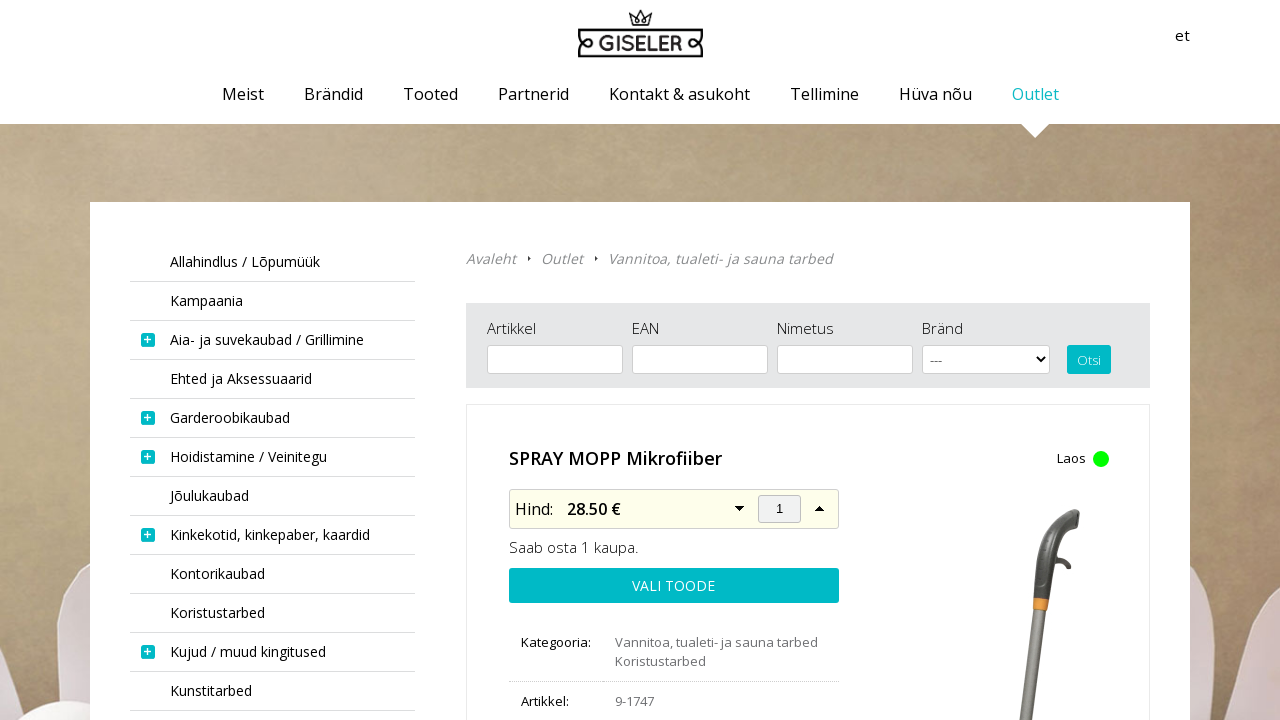

--- FILE ---
content_type: text/html; charset=UTF-8;
request_url: https://www.giseler.ee/outlet/microfiber-spray-mopp-t23647
body_size: 6075
content:
<!DOCTYPE html>
<html>
	<head>
		<meta charset="UTF-8">
        <meta name="viewport" content="width=device-width, initial-scale=1.0, user-scalable=no" />
        <title>SPRAY MOPP Mikrofiiber &laquo; Vannitoa, tualeti- ja sauna tarbed &laquo; Outlet &laquo; Giseler</title>
        <base href="https://www.giseler.ee/" />
        <meta http-equiv="Content-Type" content="text/html; charset=UTF-8" />
        <meta name="keywords" content="Giseler" />
        <meta name="description" content="Giseler"  />        
        <meta property="og:title" content="SPRAY MOPP Mikrofiiber &laquo; Vannitoa, tualeti- ja sauna tarbed &laquo; Outlet &laquo; Giseler" />
        <meta property="og:description" content="" />
        <meta property="og:image" content="https://www.giseler.ee/files/t4/valkrp65b39405c4f12.jpg" />
        <meta property="og:url" content="https://www.giseler.ee/outlet/microfiber-spray-mopp-t23647" />
        		<link href='https://fonts.googleapis.com/css?family=Open+Sans:400,300,600,700' rel='stylesheet' type='text/css'>
		
		<script type="text/javascript" src="js/jquery-1.8.1.min.js"></script>
		<script type="text/javascript" src="js/jquery-ui.js"></script>
		<script src="js/masonry.pkgd.min.js"></script>
			
		<link href="css/style.css" rel="stylesheet" type="text/css" />
		
		<link href="css/featherlight.css" rel="stylesheet" type="text/css" />
		<script type="text/javascript" src="js/featherlight.js"></script>	
		
		<script type="text/javascript" src="js/jquery.cookie.js"></script>
		<script type="text/javascript" src="js/jquery.dcjqaccordion.2.7.min.js"></script>
		
		<script type="text/javascript" src="js/jquery.swipebox.js"></script>
		<link href="css/swipebox.css" rel="stylesheet" type="text/css" />

		<script type="text/javascript" src="js/equalize.js"></script>
		<script type="text/javascript" src="js/jquery.customSelect.js"></script>
		<script src="js/jQuery/custom.js" type="text/javascript"></script>
        
        <link href="https://cdn.jsdelivr.net/npm/select2@4.1.0-rc.0/dist/css/select2.min.css" rel="stylesheet" />
        <script src="https://cdn.jsdelivr.net/npm/select2@4.1.0-rc.0/dist/js/select2.min.js"></script>

		<!--[if lt IE 9]>
			<script>
				document.createElement('header');
				document.createElement('section');
				document.createElement('nav');
				document.createElement('footer');
				document.createElement('article');
			</script>
		<![endif]-->
        
	</head>
        <body class=" page et"  style=" background-image: url('images/pildid/bg2.jpg')">
		<div id="page-wrap">
		<div id="top">
			<div id="top-ribbon">
				<div class="centered-wrap">
					<div class="page-logo logo"><a href="https://www.giseler.ee/et"><img src="/images/logo.png" alt="Giseler"></a></div>
                    
                        <nav id="lang">
    <ul>
	        <li><a class="active" href="https://www.giseler.ee/et" title="eesti keeles">et</a>
		    </ul>
	</nav>
	                    
                        <nav id="main-menu" class="nav">
    <span class="toggle-menu toggle"></span>
    <ul>
	            <li class="">
            	<a href="https://www.giseler.ee/firmast"  title="Meist"><span>Meist</span></a>
            </li>
			            <li class="">
            	<a href="https://www.giseler.ee/brandid"  title="Brändid"><span>Brändid</span></a>
            </li>
			            <li class="">
            	<a href="https://www.giseler.ee/tooted"  title="Tooted"><span>Tooted</span></a>
            </li>
			            <li class="">
            	<a href="https://www.giseler.ee/partnerid"  title="Partnerid"><span>Partnerid</span></a>
            </li>
			            <li class="">
            	<a href="https://www.giseler.ee/kontakt--asukoht"  title="Kontakt & asukoht"><span>Kontakt & asukoht</span></a>
            </li>
			            <li class="">
            	<a href="https://www.giseler.ee/tellimine"  title="Tellimine"><span>Tellimine</span></a>
            </li>
			            <li class="">
            	<a href="https://www.giseler.ee/hea-nou"  title="Hüva nõu"><span>Hüva nõu</span></a>
            </li>
			            <li class="active">
            	<a href="https://www.giseler.ee/outlet"  title="Outlet"><span>Outlet</span></a>
            </li>
			    </ul>
    </nav>
	                    
				</div>
			</div>
		</div>
        
	<div id="client-bar-wrap" class="centered-wrap">
        
</div>
<div class="centered-wrap bottom">
    <div class="content-wrap clearfix">
        <span id="toggle-menu-open">Open menu</span>
        <div class="sidebar menu-sidebar active">
            <span id="toggle-menu-close">x</span>
            
            <div id="submenu-outer">
                
                <nav id="submenu-inner">
                    <ul id="submenu" class="">
                        							<li ><a href="https://www.giseler.ee/outlet/allahindlus-lopumuuk-k141"><span>Allahindlus / Lõpumüük</span><span class="dcjq-icon"></span></a>
														</li>
														<li ><a href="https://www.giseler.ee/outlet/kampaania-k143"><span>Kampaania</span><span class="dcjq-icon"></span></a>
														</li>
														<li ><a href="https://www.giseler.ee/outlet/aia-ja-suvekaubad-grillimine-k1"><span>Aia- ja suvekaubad / Grillimine</span><span class="dcjq-icon"></span></a>
							<ul><li ><a href="https://www.giseler.ee/outlet/aia-ja-suvekaubad-grillimine-aia-dekoratsioonid-k2" title="Aia dekoratsioonid"><span>Aia dekoratsioonid</span></a></li><li ><a href="https://www.giseler.ee/outlet/aia-ja-suvekaubad-grillimine-floristika-k3" title="Floristika"><span>Floristika</span></a></li><li ><a href="https://www.giseler.ee/outlet/aia-ja-suvekaubad-grillimine-rippamplid-k4" title="Rippamplid"><span>Rippamplid</span></a></li><li ><a href="https://www.giseler.ee/outlet/aia-ja-suvekaubad-grillimine-vorkaiad-k5" title="Võrkaiad"><span>Võrkaiad</span></a></li><li ><a href="https://www.giseler.ee/outlet/aia-ja-suvekaubad-grillimine-valipotid-k6" title="Välipotid"><span>Välipotid</span></a></li><li ><a href="https://www.giseler.ee/outlet/aia-ja-suvekaubad-grillimine-tiigid-ja-purskaevud-k16" title="Tiigid ja purskaevud"><span>Tiigid ja purskaevud</span></a></li><li ><a href="https://www.giseler.ee/outlet/aia-ja-suvekaubad-grillimine-grillimine-k109" title="Grillimine"><span>Grillimine</span></a></li><li ><a href="https://www.giseler.ee/outlet/aia-ja-suvekaubad-grillimine-aiatarvikud-k110" title="Aiatarvikud"><span>Aiatarvikud</span></a></li><li ><a href="https://www.giseler.ee/outlet/aia-ja-suvekaubad-grillimine-muu-suvel-tarvilik-k121" title="Muu suvel tarvilik"><span>Muu suvel tarvilik</span></a></li></ul>							</li>
														<li ><a href="https://www.giseler.ee/outlet/ehted-ja-aksessuaarid-k146"><span>Ehted ja Aksessuaarid</span><span class="dcjq-icon"></span></a>
														</li>
														<li ><a href="https://www.giseler.ee/outlet/garderoobikaubad-k12"><span>Garderoobikaubad</span><span class="dcjq-icon"></span></a>
							<ul><li ><a href="https://www.giseler.ee/outlet/garderoobikaubad-kingahooldus-k13" title="Kingahooldus"><span>Kingahooldus</span></a></li><li ><a href="https://www.giseler.ee/outlet/garderoobikaubad-riiete-hoid-k15" title="Riiete hoid"><span>Riiete hoid</span></a></li><li ><a href="https://www.giseler.ee/outlet/garderoobikaubad-riiete-hooldus-k14" title="Riiete hooldus"><span>Riiete hooldus</span></a></li></ul>							</li>
														<li ><a href="https://www.giseler.ee/outlet/hoidistamine-veinitegu-k46"><span>Hoidistamine / Veinitegu</span><span class="dcjq-icon"></span></a>
							<ul><li ><a href="https://www.giseler.ee/outlet/hoidistamine-veinitegu-hoidistamine-k47" title="Hoidistamine"><span>Hoidistamine</span></a></li><li ><a href="https://www.giseler.ee/outlet/hoidistamine-veinitegu-veinitegu-k48" title="Veinitegu"><span>Veinitegu</span></a></li></ul>							</li>
														<li ><a href="https://www.giseler.ee/outlet/joulukaubad-k93"><span>Jõulukaubad</span><span class="dcjq-icon"></span></a>
														</li>
														<li ><a href="https://www.giseler.ee/outlet/kinkekotid-kinkepaber-kaardid-k58"><span>Kinkekotid, kinkepaber, kaardid</span><span class="dcjq-icon"></span></a>
							<ul><li ><a href="https://www.giseler.ee/outlet/kinkekotid-kinkepaber-kaardid-kinkekotid-ja-paber-k134" title="Kinkekotid ja paber"><span>Kinkekotid ja paber</span></a></li><li ><a href="https://www.giseler.ee/outlet/kinkekotid-kinkepaber-kaardid-onnitluskaardid-k135" title="Õnnitluskaardid"><span>Õnnitluskaardid</span></a></li></ul>							</li>
														<li ><a href="https://www.giseler.ee/outlet/kontorikaubad-k130"><span>Kontorikaubad</span><span class="dcjq-icon"></span></a>
														</li>
														<li ><a href="https://www.giseler.ee/outlet/koristustarbed-k26"><span>Koristustarbed</span><span class="dcjq-icon"></span></a>
														</li>
														<li ><a href="https://www.giseler.ee/outlet/kujud-muud-kingitused-k67"><span>Kujud / muud kingitused</span><span class="dcjq-icon"></span></a>
							<ul><li ><a href="https://www.giseler.ee/outlet/kujud-muud-kingitused-kujukesed-k68" title="Kujukesed"><span>Kujukesed</span></a></li><li ><a href="https://www.giseler.ee/outlet/kujud-muud-kingitused-muud-kingituskaubad-k69" title="Muud kingituskaubad"><span>Muud kingituskaubad</span></a></li><li ><a href="https://www.giseler.ee/outlet/kujud-muud-kingitused-magnetid-k70" title="Magnetid"><span>Magnetid</span></a></li><li ><a href="https://www.giseler.ee/outlet/kujud-muud-kingitused-klaasist-kaunistused-k71" title="Klaasist kaunistused"><span>Klaasist kaunistused</span></a></li><li ><a href="https://www.giseler.ee/outlet/kujud-muud-kingitused-inglid-k113" title="Inglid"><span>Inglid</span></a></li><li ><a href="https://www.giseler.ee/outlet/kujud-muud-kingitused-mereteema-k128" title="Mereteema"><span>Mereteema</span></a></li></ul>							</li>
														<li ><a href="https://www.giseler.ee/outlet/kunstitarbed-k59"><span>Kunstitarbed</span><span class="dcjq-icon"></span></a>
														</li>
														<li ><a href="https://www.giseler.ee/outlet/koogikaubad-k49"><span>Köögikaubad</span><span class="dcjq-icon"></span></a>
							<ul><li ><a href="https://www.giseler.ee/outlet/koogikaubad-kausid-k127" title="Kausid"><span>Kausid</span></a></li><li ><a href="https://www.giseler.ee/outlet/koogikaubad-ahjunoud-kupsetamine-k123" title="Ahjunõud / küpsetamine"><span>Ahjunõud / küpsetamine</span></a></li><li ><a href="https://www.giseler.ee/outlet/koogikaubad-laudlinikud-k51" title="Laudlinikud"><span>Laudlinikud</span></a></li><li ><a href="https://www.giseler.ee/outlet/koogikaubad-loikelauad-k55" title="Lõikelauad"><span>Lõikelauad</span></a></li><li ><a href="https://www.giseler.ee/outlet/koogikaubad-muu-koogis-vajalik-k57" title="Muu köögis vajalik"><span>Muu köögis vajalik</span></a></li><li ><a href="https://www.giseler.ee/outlet/koogikaubad-kandikud-k50" title="Kandikud"><span>Kandikud</span></a></li><li ><a href="https://www.giseler.ee/outlet/koogikaubad-koogitarvikud-k52" title="Köögitarvikud"><span>Köögitarvikud</span></a></li><li ><a href="https://www.giseler.ee/outlet/koogikaubad-pannid-pannikaaned-k54" title="Pannid / pannikaaned"><span>Pannid / pannikaaned</span></a></li><li ><a href="https://www.giseler.ee/outlet/koogikaubad-plastikust-koogikaubad-k72" title="Plastikust köögikaubad"><span>Plastikust köögikaubad</span></a></li><li ><a href="https://www.giseler.ee/outlet/koogikaubad-potid-k53" title="Potid"><span>Potid</span></a></li><li ><a href="https://www.giseler.ee/outlet/koogikaubad-purgid-karbid-k120" title="Purgid , karbid"><span>Purgid , karbid</span></a></li><li ><a href="https://www.giseler.ee/outlet/koogikaubad-termosed-k100" title="Termosed"><span>Termosed</span></a></li></ul>							</li>
														<li ><a href="https://www.giseler.ee/outlet/kuunlajalad-laternad-aroomilambid-k105"><span>Küünlajalad / laternad / aroomilambid</span><span class="dcjq-icon"></span></a>
							<ul><li ><a href="https://www.giseler.ee/outlet/kuunlajalad-laternad-aroomilambid-kuunlajalad-k106" title="Küünlajalad"><span>Küünlajalad</span></a></li><li ><a href="https://www.giseler.ee/outlet/kuunlajalad-laternad-aroomilambid-laternad-luhtrid-k107" title="Laternad /lühtrid"><span>Laternad /lühtrid</span></a></li><li ><a href="https://www.giseler.ee/outlet/kuunlajalad-laternad-aroomilambid-aroomilambid-viirukihoidjad-k108" title="Aroomilambid / Viirukihoidjad"><span>Aroomilambid / Viirukihoidjad</span></a></li></ul>							</li>
														<li ><a href="https://www.giseler.ee/outlet/kuunlad-k7"><span>Küünlad</span><span class="dcjq-icon"></span></a>
														</li>
														<li ><a href="https://www.giseler.ee/outlet/ladustamine-kastidkarbid-k115"><span>Ladustamine /kastid,karbid</span><span class="dcjq-icon"></span></a>
							<ul><li ><a href="https://www.giseler.ee/outlet/ladustamine-kastidkarbid-niiskuskindlad-kastid-k116" title="Niiskuskindlad kastid"><span>Niiskuskindlad kastid</span></a></li><li ><a href="https://www.giseler.ee/outlet/ladustamine-kastidkarbid-kaanega-kastid-k117" title="Kaanega kastid"><span>Kaanega kastid</span></a></li><li ><a href="https://www.giseler.ee/outlet/ladustamine-kastidkarbid-kaaneta-kastid-karbid-k118" title="Kaaneta kastid/ karbid"><span>Kaaneta kastid/ karbid</span></a></li><li ><a href="https://www.giseler.ee/outlet/ladustamine-kastidkarbid-korvid-k119" title="Korvid"><span>Korvid</span></a></li></ul>							</li>
														<li ><a href="https://www.giseler.ee/outlet/lastele-k111"><span>Lastele</span><span class="dcjq-icon"></span></a>
														</li>
														<li ><a href="https://www.giseler.ee/outlet/lauanoud-lauakate-k76"><span>Lauanõud, lauakate</span><span class="dcjq-icon"></span></a>
							<ul><li ><a href="https://www.giseler.ee/outlet/lauanoud-lauakate-dekoratiivsed-lauanoud-k83" title="Dekoratiivsed lauanõud"><span>Dekoratiivsed lauanõud</span></a></li><li ><a href="https://www.giseler.ee/outlet/lauanoud-lauakate-klaasist-lauanoud-k80" title="Klaasist lauanõud"><span>Klaasist lauanõud</span></a></li><li ><a href="https://www.giseler.ee/outlet/lauanoud-lauakate-kruusid-tassid-alustassiga-k81" title="Kruusid , tassid alustassiga"><span>Kruusid , tassid alustassiga</span></a></li><li ><a href="https://www.giseler.ee/outlet/lauanoud-lauakate-muu-lauailu-k129" title="Muu lauailu"><span>Muu lauailu</span></a></li><li ><a href="https://www.giseler.ee/outlet/lauanoud-lauakate-noad-kahvlid-lusikad-k124" title="Noad/ kahvlid/ lusikad"><span>Noad/ kahvlid/ lusikad</span></a></li><li ><a href="https://www.giseler.ee/outlet/lauanoud-lauakate-serveerimiseks-k137" title="Serveerimiseks"><span>Serveerimiseks</span></a></li><li ><a href="https://www.giseler.ee/outlet/lauanoud-lauakate-serviisid-osad-k82" title="Serviisid osad"><span>Serviisid osad</span></a></li><li ><a href="https://www.giseler.ee/outlet/lauanoud-lauakate-taldrekud-ja-vaagnad-k145" title="Taldrekud ja vaagnad"><span>Taldrekud ja vaagnad</span></a></li></ul>							</li>
														<li ><a href="https://www.giseler.ee/outlet/lemmikloomad-k61"><span>Lemmikloomad</span><span class="dcjq-icon"></span></a>
														</li>
														<li ><a href="https://www.giseler.ee/outlet/lillepotid-vaasid-ja-floristika-k84"><span>Lillepotid, vaasid ja floristika</span><span class="dcjq-icon"></span></a>
							<ul><li ><a href="https://www.giseler.ee/outlet/lillepotid-vaasid-ja-floristika-lillepotid-k85" title="Lillepotid"><span>Lillepotid</span></a></li><li ><a href="https://www.giseler.ee/outlet/lillepotid-vaasid-ja-floristika-vaasid-k86" title="Vaasid"><span>Vaasid</span></a></li><li ><a href="https://www.giseler.ee/outlet/lillepotid-vaasid-ja-floristika-floristika-kaubad-k87" title="Floristika kaubad"><span>Floristika kaubad</span></a></li></ul>							</li>
														<li ><a href="https://www.giseler.ee/outlet/majapidamistarbed-k88"><span>Majapidamistarbed</span><span class="dcjq-icon"></span></a>
							<ul><li ><a href="https://www.giseler.ee/outlet/majapidamistarbed-ehitamiseks-tarvilik-k90" title="Ehitamiseks tarvilik"><span>Ehitamiseks tarvilik</span></a></li><li ><a href="https://www.giseler.ee/outlet/majapidamistarbed-nagid-nupud-kaepidemed-k136" title="Nagid , nupud , käepidemed"><span>Nagid , nupud , käepidemed</span></a></li><li ><a href="https://www.giseler.ee/outlet/majapidamistarbed-plastikust-kodukaubad-k89" title="Plastikust kodukaubad"><span>Plastikust kodukaubad</span></a></li><li ><a href="https://www.giseler.ee/outlet/majapidamistarbed-postkastid-k91" title="Postkastid"><span>Postkastid</span></a></li><li ><a href="https://www.giseler.ee/outlet/majapidamistarbed-prugikastid-k92" title="Prügikastid"><span>Prügikastid</span></a></li></ul>							</li>
														<li ><a href="https://www.giseler.ee/outlet/pilakaubad-k126"><span>Pilakaubad</span><span class="dcjq-icon"></span></a>
														</li>
														<li ><a href="https://www.giseler.ee/outlet/pildid-fotoraamid-sildid-k62"><span>Pildid / fotoraamid / sildid</span><span class="dcjq-icon"></span></a>
							<ul><li ><a href="https://www.giseler.ee/outlet/pildid-fotoraamid-sildid-fotoraamid-k63" title="Fotoraamid"><span>Fotoraamid</span></a></li><li ><a href="https://www.giseler.ee/outlet/pildid-fotoraamid-sildid-raamis-pildid-k64" title="Raamis pildid"><span>Raamis pildid</span></a></li><li ><a href="https://www.giseler.ee/outlet/pildid-fotoraamid-sildid-louendil-pildid-k65" title="Lõuendil pildid"><span>Lõuendil pildid</span></a></li><li ><a href="https://www.giseler.ee/outlet/pildid-fotoraamid-sildid-retro-ja-sonumi-sildid-k66" title="Retro ja sõnumi sildid"><span>Retro ja sõnumi sildid</span></a></li></ul>							</li>
														<li ><a href="https://www.giseler.ee/outlet/pidu-pidu--k112"><span>Pidu - pidu !</span><span class="dcjq-icon"></span></a>
														</li>
														<li ><a href="https://www.giseler.ee/outlet/pesuhooldus-k18"><span>Pesuhooldus</span><span class="dcjq-icon"></span></a>
							<ul><li ><a href="https://www.giseler.ee/outlet/pesuhooldus-kuivatamine-k19" title="Kuivatamine"><span>Kuivatamine</span></a></li><li ><a href="https://www.giseler.ee/outlet/pesuhooldus-triikimine-k20" title="Triikimine"><span>Triikimine</span></a></li><li ><a href="https://www.giseler.ee/outlet/pesuhooldus-pesemine-k21" title="Pesemine"><span>Pesemine</span></a></li></ul>							</li>
														<li ><a href="https://www.giseler.ee/outlet/punutised-k73"><span>Punutised</span><span class="dcjq-icon"></span></a>
							<ul><li ><a href="https://www.giseler.ee/outlet/punutised-korvid-k74" title="Korvid"><span>Korvid</span></a></li><li ><a href="https://www.giseler.ee/outlet/punutised-karbid-ja-muud-punutised-k75" title="Karbid ja muud punutised"><span>Karbid ja muud punutised</span></a></li></ul>							</li>
														<li ><a href="https://www.giseler.ee/outlet/ruumide-lohnastamine-k101"><span>Ruumide lõhnastamine</span><span class="dcjq-icon"></span></a>
							<ul><li ><a href="https://www.giseler.ee/outlet/ruumide-lohnastamine-aroomiolid-k102" title="Aroomiõlid"><span>Aroomiõlid</span></a></li><li ><a href="https://www.giseler.ee/outlet/ruumide-lohnastamine-viirukid-k103" title="Viirukid"><span>Viirukid</span></a></li><li ><a href="https://www.giseler.ee/outlet/ruumide-lohnastamine-lohnakotikesed-k104" title="Lõhnakotikesed"><span>Lõhnakotikesed</span></a></li></ul>							</li>
														<li ><a href="https://www.giseler.ee/outlet/salvratikud-ja-muu-paberist-lauakate-k30"><span>Salvrätikud ja muu paberist lauakate</span><span class="dcjq-icon"></span></a>
							<ul><li ><a href="https://www.giseler.ee/outlet/salvratikud-ja-muu-paberist-lauakate-paberlaudlinad-k32" title="Paberlaudlinad"><span>Paberlaudlinad</span></a></li><li ><a href="https://www.giseler.ee/outlet/salvratikud-ja-muu-paberist-lauakate-salvratikud-k31" title="Salvrätikud"><span>Salvrätikud</span></a></li><li ><a href="https://www.giseler.ee/outlet/salvratikud-ja-muu-paberist-lauakate-uhekordsed-noud-k139" title="Ühekordsed nõud"><span>Ühekordsed nõud</span></a></li></ul>							</li>
														<li ><a href="https://www.giseler.ee/outlet/sisustuskaubad-k34"><span>Sisustuskaubad</span><span class="dcjq-icon"></span></a>
							<ul><li ><a href="https://www.giseler.ee/outlet/sisustuskaubad-moobel-k35" title="Mööbel"><span>Mööbel</span></a></li><li ><a href="https://www.giseler.ee/outlet/sisustuskaubad-valgustid-k36" title="Valgustid"><span>Valgustid</span></a></li><li ><a href="https://www.giseler.ee/outlet/sisustuskaubad-kellad-k37" title="Kellad"><span>Kellad</span></a></li><li ><a href="https://www.giseler.ee/outlet/sisustuskaubad-muud-sisustuskaubad-k122" title="Muud sisustuskaubad"><span>Muud sisustuskaubad</span></a></li></ul>							</li>
														<li ><a href="https://www.giseler.ee/outlet/sport-mangud-ja-vaba-aeg-k147"><span>Sport, mängud ja vaba aeg</span><span class="dcjq-icon"></span></a>
														</li>
														<li ><a href="https://www.giseler.ee/outlet/tekstiil-tooted-k23"><span>Tekstiil tooted</span><span class="dcjq-icon"></span></a>
							<ul><li ><a href="https://www.giseler.ee/outlet/tekstiil-tooted-koogi-tekstiil-k24" title="Köögi tekstiil"><span>Köögi tekstiil</span></a></li><li ><a href="https://www.giseler.ee/outlet/tekstiil-tooted-sisustus-tekstiil-k25" title="Sisustus tekstiil"><span>Sisustus tekstiil</span></a></li><li ><a href="https://www.giseler.ee/outlet/tekstiil-tooted-riided-mutsid-k138" title="Riided / mütsid"><span>Riided / mütsid</span></a></li></ul>							</li>
														<li ><a href="https://www.giseler.ee/outlet/termomeetrid-ja-elektroonika-k22"><span>Termomeetrid ja elektroonika</span><span class="dcjq-icon"></span></a>
														</li>
														<li ><a href="https://www.giseler.ee/outlet/tervise-ja-hugieeni-tooted-k150"><span>Tervise ja hügieeni tooted</span><span class="dcjq-icon"></span></a>
														</li>
														<li ><a href="https://www.giseler.ee/outlet/tahtpaevad-k94"><span>Tähtpäevad</span><span class="dcjq-icon"></span></a>
							<ul><li ><a href="https://www.giseler.ee/outlet/tahtpaevad-halloween-k142" title="Halloween"><span>Halloween</span></a></li><li ><a href="https://www.giseler.ee/outlet/tahtpaevad-eesti-teema-k99" title="Eesti teema"><span>Eesti teema</span></a></li><li ><a href="https://www.giseler.ee/outlet/tahtpaevad-emadepaev-k96" title="Emadepäev"><span>Emadepäev</span></a></li><li ><a href="https://www.giseler.ee/outlet/tahtpaevad-isadepaev-k97" title="Isadepäev"><span>Isadepäev</span></a></li><li ><a href="https://www.giseler.ee/outlet/tahtpaevad-katsikud-k131" title="Katsikud"><span>Katsikud</span></a></li><li ><a href="https://www.giseler.ee/outlet/tahtpaevad-lihavotted-k95" title="Lihavõtted"><span>Lihavõtted</span></a></li><li ><a href="https://www.giseler.ee/outlet/tahtpaevad-muud-tahtpaevad-k140" title="Muud tähtpäevad"><span>Muud tähtpäevad</span></a></li><li ><a href="https://www.giseler.ee/outlet/tahtpaevad-pulmad-k133" title="Pulmad"><span>Pulmad</span></a></li><li ><a href="https://www.giseler.ee/outlet/tahtpaevad-sobrapaev-k98" title="Sõbrapäev"><span>Sõbrapäev</span></a></li><li ><a href="https://www.giseler.ee/outlet/tahtpaevad-sunnipaev-k132" title="Sünnipäev"><span>Sünnipäev</span></a></li></ul>							</li>
														<li ><a href="https://www.giseler.ee/outlet/vaaria-muud-kaubad-k114"><span>Vaaria- muud kaubad</span><span class="dcjq-icon"></span></a>
														</li>
														<li class="active"><a href="https://www.giseler.ee/outlet/vannitoa-tualeti-ja-sauna-tarbed-k17"><span>Vannitoa, tualeti- ja sauna tarbed</span><span class="dcjq-icon"></span></a>
														</li>
							                    </ul>
                </nav>
            </div>            
        </div>
        <script type="text/javascript">
            $('.accordion-menu').dcAccordion({
                eventType: 'click',
                autoClose: false,
                saveState: false,
                disableLink: true,
                showCount: false,
                speed: 'fast'
            });
        </script>
        <div class="content-right shifted">
            
            <nav class="breadcrumbs">
    <ul class="clearfix">
		<li><a href="https://www.giseler.ee/et">Avaleht</a></li><li><a href="https://www.giseler.ee/outlet" title="Outlet">Outlet</a></li><li><a href="https://www.giseler.ee/outlet/vannitoa-tualeti-ja-sauna-tarbed-k17" title="Vannitoa, tualeti- ja sauna tarbed">Vannitoa, tualeti- ja sauna tarbed</a></li>    </ul>
</nav>            
<div class="filters">
                <form action="index.php" method="get">
                <input type="hidden" name="id" value="outlet" />
                <div class="filters-inner clearfix">
                    <div class="filter-item item1">
                        <label>Artikkel</label>
                        <input type="text" name="article" value="" />
                    </div>
                    <div class="filter-item item2">
                        <label>EAN</label>
                        <input type="text" name="ean" value="" />
                    </div>
                    <div class="filter-item item3">
                        <label>Nimetus</label>
                        <input type="text" name="name" value="" />
                    </div>
                    <div class="filter-item item3">
                        <label>Bränd</label>
                       <select name="brand">
                       <option value="">---</option>
                       	<option  value="28">Fleur De Vie</option><option  value="9">Agora</option><option  value="17">BBS</option><option  value="22">BGTech</option><option  value="10">Blim / Veca</option><option  value="24">Canpol</option><option  value="23">Ceramica Tulowice</option><option  value="14">DaloLinden</option><option  value="25">Habo Penslar</option><option  value="27">HEM viirukid</option><option  value="18">Jacob Hooy</option><option  value="7">GastroMax</option><option  value="12">Kökskungen</option><option  value="16">Maria</option><option  value="15">Marisa Blu / Marisa</option><option  value="20">Meliconi</option><option  value="8">Nature</option><option  value="19">Orthex</option><option  value="5">Paper+Design</option><option  value="13">Rörets</option><option  value="11">SmartStore</option><option  value="26">Snips</option><option  value="4">Ubbink</option><option  value="3">Viking termomeetrid</option>                       </select>
                    </div>
                    <div class="filter-item no-label">
                        <input class="btn btn-blue" type="submit" value="Otsi">
                    </div>
                </div>
                                <input type="hidden" name="cat_id" value="0" />
                                </form>
            </div>

            <div id="product-details">
                <div id="product-details-inner" class="clearfix">
                    <h1 class="pr-title">SPRAY MOPP Mikrofiiber</h1>
                    
	                    
                    							<a class="product-img swipebox" href="https://www.giseler.ee/files/_page_pics_origs/valkrp65b39405c4f12.jpg"><img src="https://www.giseler.ee/files/t1/valkrp65b39405c4f12.jpg" alt=""></a>
							                    	                                									<p class="availability-parent">Laos<span class="availability"></span></p>
																                    
                    <div class="left">
                    									<div class="priceNamount">
									<form name="a" action="https://www.giseler.ee/outlet/spray-mopp-mikrofiiber|t23647" method="post">									
										<div class="priceNamount-inner">
																							<p class="price">Hind: <span class="b">28.50 &euro;</span></p>
																							<div class="amount">
												<input class="decrease-amount decrease-amount1" type="button" value="minus-one">
												<input class="amount-box" name="AMOUNT[23647]" type="text" value="1">
												<input class="increase-amount increase-amount1" type="button" value="plus-one">
											</div>	
										</div>	
                                        
										                                        <div style="margin-bottom:10px;">Saab osta 1 kaupa.</div> 
                                                                                
                                        
										<a href="javascript:;" onclick="document.forms.a.submit();" class="btn-blue">Vali toode</a>
                                        
                                        <input type="hidden" name="product_pub_act" value="add-to-cart" />
									</form>
								</div>
							                        <div class="data">
                            <table>
                                <tr>
                                    <td>Kategooria:</td>
                                    <td class="right">										<a href="https://www.giseler.ee/outlet/vannitoa-tualeti-ja-sauna-tarbed-k17">Vannitoa, tualeti- ja sauna tarbed</a><br />
																				<a href="https://www.giseler.ee/outlet/koristustarbed-k26">Koristustarbed</a><br />
										</td>
                                </tr>
                                <tr>
                                    <td>Artikkel:</td>
                                    <td class="right">9-1747</td>
                                </tr>
                                <tr>
                                    <td>EAN:</td> 
                                    <td class="right">7315541747004</td>
                                </tr>
																                                
								                                
 								                                
                                			<tr>
				<td>Kõrgus / Laius / Sügavus:</td> 
				<td class="right">pakend  142,00  13,00 10,00 /  varre pikkus 125 cm. / mopp 39x12cm</td>
			</tr>
						<tr>
				<td>MATETRJAL:</td> 
				<td class="right">Pihustussüsteemiga mikrofiibermopp. Keemiavaba puhastus. Sobib kõikidele eri tüüpidele ning kõvadele puitpõrandatele. Eemaldatav konteiner lihtsaks täitmiseks. Pehme käepide mugavaks kasutamiseks ja hoob lihtsaks pihustamiseks. Pestav riie.</td>
			</tr>
						<tr>
				<td>PAKEND:</td> 
				<td class="right">Kaart / Riputatav / Pakend 5tk</td>
			</tr>
						<tr>
				<td>VARVUS:</td> 
				<td class="right">hall</td>
			</tr>
			
                            </table>
                        </div>

                    </div>
                    								<div class="gallery">
								<ul>
                                												<li>
												<a href="https://www.giseler.ee/files/_page_pics_origs/valkrp6821ed597dfd5.jpg" class="swipebox" title="">
													<img src="https://www.giseler.ee/files/t2/valkrp6821ed597dfd5.jpg" alt="" />
													                                                </a>
											</li>
																					<li>
												<a href="https://www.giseler.ee/files/_page_pics_origs/ureieq65b3940dc416d.jpg" class="swipebox" title="">
													<img src="https://www.giseler.ee/files/t2/ureieq65b3940dc416d.jpg" alt="" />
													                                                </a>
											</li>
																					<li>
												<a href="https://www.giseler.ee/files/_page_pics_origs/yzvkof65b3941cc62d0.jpg" class="swipebox" title="">
													<img src="https://www.giseler.ee/files/t2/yzvkof65b3941cc62d0.jpg" alt="" />
													                                                </a>
											</li>
																					<li>
												<a href="https://www.giseler.ee/files/_page_pics_origs/qhogpx65b3942420570.jpg" class="swipebox" title="">
													<img src="https://www.giseler.ee/files/t2/qhogpx65b3942420570.jpg" alt="" />
													                                                </a>
											</li>
																					<li>
												<a href="https://www.giseler.ee/files/_page_pics_origs/oincvj65b3942c58e39.jpg" class="swipebox" title="">
													<img src="https://www.giseler.ee/files/t2/oincvj65b3942c58e39.jpg" alt="" />
													                                                </a>
											</li>
																		</ul>
							</div>
                    	                </div>
				<div class="btn-group clearfix">
                						<a class="btn-grey prev" href="https://www.giseler.ee/outlet/kuunehari-natura-t23651"><span>Eelmine</span></a>
                                        
                    					<a class="btn-grey next" href="https://www.giseler.ee/outlet/plaaster-love-24tkpk-t23646"><span>Järgmine</span></a>
                    				</div>
                            </div>
        </div>
    </div>
</div>		<footer class="footer">
			<div class="centered-wrap">
				<div class="footer-inner">
					<h3><a href="https://www.giseler.ee/kontakt--asukoht"><span>Tekkis küsimus?</span> Meie kontaktid leiad siit.</a></h3>
				</div>
			</div>
		</footer>
		    

		<a href="http://www.giseler.ee/outlet/microfiber-spray-mopp-t23647#top" class="arrow-up scroller"></a>
		
		
		<script type="text/javascript" src="js/retina.js"></script>
        </div>
    </body>
</html>


--- FILE ---
content_type: text/css
request_url: https://www.giseler.ee/css/style.css
body_size: 13627
content:
/** * html5doctor.com Reset Stylesheet v1.6.1 (http://html5doctor.com/html-5-reset-stylesheet/) * Richard Clark (http://richclarkdesign.com) * http://cssreset.com */
html, body, div, span, object, iframe, h1, h2, h3, h4, h5, h6, p, blockquote, pre, abbr, address, cite, code, del, dfn, em, img, ins, kbd, q, samp, small, strong, sub, sup, var, b, i, dl, dt, dd, ol, ul, li, fieldset, form, label, legend, table, caption, tbody, tfoot, thead, tr, th, td, article, aside, canvas, details, figcaption, figure, footer, header, hgroup, menu, nav, section, summary, time, mark, audio, video{
	margin:0;
	padding:0;
	border:0;
	outline:0;
	font-size:100%;
	background:transparent;
}
article, aside, details, figcaption, figure, footer, header, hgroup, menu, nav, section{
	display:block;
}
ul{
	list-style:none;
}
a{
	margin:0;
	padding:0;
	font-size:100%;
	background:transparent;
	text-decoration: none;
	color: inherit;
}
table{
	border-collapse:collapse;
	border-spacing:0;
}
img{max-width: 100%; height: auto;}
a:focus {outline: none;}

/* ====================== HEADINGS h1-h6 ===================== */
h1, h2, h3, h4, h5, h6{font-weight: 600; color: #888a8c; line-height: 1.4; margin: 0 0 .5em 0;}
h1, .page-title {font-size: 36px;}
h2 {font-size: 31px;}
h3 {font-size: 26px;}
h4 {font-size: 21px;}
.title-box {margin-bottom: 10px; padding: 18px 0 17px 0; background: url('../images/uus-kodu-grey.gif') no-repeat top right;}
.title-box .title {margin-bottom: 0; width: 61.3%; background: url('../images/title-box-border.gif') repeat-x bottom left; padding-bottom: 10px;}
p{margin: 0 0 10px 0; padding: 0;}
strong {color: #01bac6; font-weight: 600;}

/* ====================== FORM ELEMENTS ====================== */
input[type="text"], input[type="number"], input[type="submit"], input[type="button"], input[type="reset"], textarea{-webkit-appearance: none; padding: 0;}

.form-container2 {width: 70%; font: 300 15px 'Open sans', sans-serif; padding-top: 15px;}
.form-name {font-size: 31px; font-weight: 600; color: #888a8c; margin: 0 0 25px 0;}
.element-name  {margin: 0 0 5px 3px;}
.element-content {margin: 0 0 17px;}
.required {color:#F00; font-size:13px;}

.element-content ul {margin: 0px; padding: 0px;}
.element-content li {margin: 0 0 3px 0; padding: 1px;	}
input[type="checkbox"], input[type="radio"] {position: relative; top: 2px;}
.choice-name {font-size: 13px;}
.form-container2 .buttons {margin-top: 30px;}
.form-container2 .buttons input:first-child {margin-right: 10px;}
.form-container2 .captcha {margin-top: 10px;}
.form-container2 .big {font-size: 16px; font-weight: bold;}
.form-container2.text-field .calendar {padding: 3px; font-size: 12px;}

.form-container2 input[type="text"], .form-container2 textarea, .form-container2 input[type="password"] {
	background-color: #fff;
    border: 1px solid #01bac6;
    font: 300 14px "Open sans",sans-serif;
    height: 36px;
    line-height: 36px;
    padding: 0 2.5%;
    text-indent: 0;
    width: 94.45%;
}

.captcha input[type="text"] {padding: 0 9px;}
.form-container2 textarea {height: 135px; line-height: 20px; padding: 6px 2.5%;}

.form-container2 input[type="submit"], .form-container2 input[type="reset"], .form-container2 input[type="button"], .form-container2 button {
    background: #01bac6;
    border: none;
    color: #fff;
    cursor: pointer;
    font: 300 18px "Open sans",sans-serif;
    height: 39px;
    line-height: 37px;
	padding: 0 10px;
	border-radius: 2px;
}

.form-container2 input[type="reset"] {background-color: #83868f;}

.form-container2 input[type="submit"]:hover, .form-container2 input[type="button"]:hover, .form-container2 button:hover, .btn-blue:hover  {background-color: #09c2ce;}
.form-container2 input[type="reset"]:hover {background-color: #73767f;}

.form-container2 input[type="text"]:focus, .form-container2 input[type="submit"]:focus, .form-container2 select:focus{outline: none;}
.form-container2 input[type="checkbox"], .form-container2 input[type="radio"] {margin: 0;}
.modal-popup {padding: 0 15px;}
.form-modal {width: 700px;}
.form-modal .form-container2 {width: 100%;}

/* custom checkbox */
.checkbox{width: 21px; height: 21px; padding: 0; margin: 0; background: url(../images/checkbox.gif) no-repeat; display: inline-block; vertical-align: top; cursor: pointer;}

/* custom select */
.select-container{position: relative; display: inline-block; vertical-align: top; width: 100%;}
select.styled{height: 100% !important; left: 0;}
.customSelect{border: 1px solid #c9c8c8; color: #000; background: #fff url("../images/customSelect-arrow.gif") no-repeat right center; font: 300 14px/36px "Open sans",sans-serif; display: block !important;}
.form-container2 .customSelect{border: 1px solid #01bac6; height: 36px;}
.customSelectInner{display: block !important; width: auto !important; padding: 0 20px 0 2.5%; margin-right: 32px; overflow: hidden; white-space: nowrap;}

/* =========================== Layout styles =================== */
/* ============================================================= */
body, html {height: 100%;}
body {color: #000; font: 300 15px/1.5 'Open sans', sans-serif; background-color: #fff; background-size: cover; background-repeat: no-repeat; background-attachment: fixed;}
#page-wrap {overflow-x: hidden; height: 100%;}

.centered-wrap {max-width: 1100px; margin: 0 auto; width: 100%;}

.sticky-h #top-ribbon {top: -64px; box-shadow: 0 0 7px 1px rgba(0, 0, 0, 0.2);}
.sticky-h.page #lang {top: 82px;}

.page #top {padding-top: 124px;}
#top-ribbon {background-color: #fff;}
#top .centered-wrap {position: relative;}
.logo img {display: block;}
#top-ribbon {left: 0; right: 0; top: 0; width: 100%; z-index: 8000;}
.page #top-ribbon {position: fixed; height: 124px; -webkit-transition: all .25s ease-in-out; -moz-transition: all .25s ease-in-out; transition: all .25s ease-in-out;}
.frontpage #top-ribbon {position: absolute; height: 60px;}
.page-logo {width: 125px; height: 49px; overflow: hidden; margin: 0 auto 6px auto; padding-top: 9px;}
.frontpage .page-logo {display: none;}

#fp-grid {position: absolute; top: 60px; right: 0; bottom: 0; left: 0; width: 100%;}
#fp-grid .pa {position: absolute; z-index: 1;}
#fp-grid  .full {width: 100%; height: 100%;}
#fp-grid  .all0 {top: 0; right: 0; bottom: 0; left: 0;}
#fp-grid .left {width: 68%; left: 0; top: 0; bottom: 0; height: 100%; background-color: #ccc;}
#fp-grid .right-top {width: 32%; right: 0; top: 0; height: 50%; background-color: ##8f8f8f;}
#fp-grid .right-bot {width: 32%; right: 0; bottom: 0; height: 50%; background-color: #01bac6; text-align: center;}
#fp-grid .right-top-left {width: 69%; height: 100%; top: 0; left: 0;}
#fp-grid .overlay {background-color: rgba(0,0,0,0.6);}
#fp-grid .right-top-right {width: 31%; height: 100%; top: 0; right: 0;}
#fp-grid .right-bot-outer {display: table; width: 100%;}
#fp-grid .right-bot-inner {display: table-cell; vertical-align: middle;}
#fp-grid .title {margin-bottom: 0; font-size: 35px; font-weight: 400; display: inline-block;}
#fp-grid .title a {display: block; color: #282828; background: url('../images/arrow-right.png') no-repeat center bottom; padding-bottom: 75px;}
#fp-grid .title a:hover {color: #fff;}

#fp-grid .left, #fp-grid .right-top-left, #fp-grid .right-top-right {
	background-repeat: no-repeat;
	background-position: center center;
	background-size: cover;
}
#fp-grid .fp-logo {width: 279px; height: 127px; margin: auto;}
#fp-grid .fp-logo img {display: block; top: -10px; position: relative;}
#fp-grid .logo-outlet {width: 163px; height: 85px; margin: auto; background: url('../images/logo-outlet.png') no-repeat 0 0; display: block; text-indent: -9999px;}
#fp-grid .logo-outlet:hover {background-position: 0 -95px;}


#lang {position: absolute; right: 0;}
.page #lang {top: 24px; -webkit-transition: all .25s ease-in-out; -moz-transition: all .25s ease-in-out; transition: all .25s ease-in-out;}
.frontpage #lang {top: 20px; right: 1.7%;}
#lang li {margin-left: 11px; padding-left: 4px; display: inline-block; position: relative;}
#lang a {font-weight: 400;}
#lang .active a {font-weight: 600;}
#lang a:hover {text-decoration: underline;}
#lang li:after {content: '|'; position: absolute; right: 100%; top: 1px; font-weight: 400; font-size: 14px;}
#lang li:first-child:after {display: none;}

.page #main-menu {text-align: center;}
.nav ul, .nav li {display: inline-block; vertical-align: top;}
.nav li {position: relative; padding: 0 18px;}
.nav a {font-size: 16px; font-weight: 400;}
.nav li span {padding: 18px 0; display: block;}
.nav .active:after, .nav li:hover:after {
	width: 0;
	height: 0;
	border-style: solid;
	border-width: 14px 14px 0 14px;
	border-color: #ffffff transparent transparent transparent;
	position: absolute;
	content: '';
	top: 100%; 
	left: 0;
	right: 0;
	margin: 0 auto;
}
.nav .active a, .nav li:hover a {color: #0bbac5;}

.toggle-menu {
    background: #01bac6 url("../images/toggle-menu.png") no-repeat center center;
    cursor: pointer;
    display: none;
    height: 32px;
    width: 41px;
	border-radius: 2px;
}

.mycart {
	padding: 22px 24px 18px 24px;
	margin-bottom: 10px;
	background-color: #00bac6;
	border-radius: 3px;
	color: #fff; 
	font-weight: 600; 
	font-size: 23px;
	display: block;
	line-height: 1.2;
}
.mycart .inner {display: block; background: url('../images/icon-cart.gif') no-repeat 0 0; padding: 3px 0 7px 100px;}
.mycart .inner span {font-weight: 400;}
#submenu-outer {padding-top: 5px;}
#submenu li {position: relative;}
#submenu > li {border-bottom: 1px solid #dcddde;}
#submenu a {font-size: 14px; font-weight: 400; line-height: 1.3;}
#submenu span, #submenu a {display: block;}

#submenu > li > a {padding: 10px 0;}
#submenu li span {padding: 0 0 0 14%;}
#submenu li li a {
    font-size: 13px;
    padding: 2px 0;
}
#submenu ul {padding-bottom: 10px; display: none;}
#submenu li > a > .dcjq-icon {display: none;}
#submenu .parent > a > .dcjq-icon {background: url("../images/submenu-icons.png") no-repeat 0 0; width: 14px; height: 14px; top: 12px; left: 4%; position: absolute; padding: 0; display: block;}
#submenu .active .dcjq-icon {background-position: 0 -14px;}
/*#submenu .active {font-weight: 600;}*/
#submenu a:hover {text-decoration: underline;}
#toggle-menu-close, #toggle-menu-open {display: none;}

#submenu > .active ul {display: block;}
#submenu > .active > a {color: #01bac6;}
#submenu > .active > a, #submenu ul .active > a {font-weight: 600;}


.bottom {padding: 78px 0 30px;}
.content-wrap {background-color: #fff; padding: 36px 3.6%;}
.content-wrap-other {background-color: #fff;}
.content-left, .content-right {float: left; width: 67%; margin-right: 5%}
.content-right {float: right; margin: 0 0 30px 5%;}
.sidebar {float: left; width: 28%; margin-bottom: 30px;}
.sidebar .form-container2 {width: 100%;}
.sidebar .form-container2 .buttons {text-align: left;}
.sidebar .buttons input:last-child {margin-right: 0;}

.sidebar .form-container2 .captcha > div {display: block; float: none !important; margin-left: 0 !important;}
.sidebar .form-container2 .captcha img {float: none !important;}

.page-media {margin-bottom: 30px;}

#article-list {margin-left: -2.272727272727273%;}
#article-list img {display: block; margin: 0 auto;}
#article-list .title {color: #888a8c; font-size: 25px; margin-bottom: 15px;}
#article-list .hulgimuua {color: #fff; font-weight: 400;}
#article-list .hulgimuua a {background: url('../images/arrow-right.png') no-repeat right center; padding: 12px 72px 12px 0; display: block;}
#article-list .list-item {float: left; width: 47.64444444444444%; margin: 0 0 25px 2.222222222222222%; background-color: #fff;}
#article-list .list-item.odd {background-color: transparent;}
#article-list .list-item-inner {padding: 34px 7.8%;}

#blog-list .title {font-size: 25px; line-height: 1.2; color: #888a8c; margin-bottom: 23px;}
#blog-list {margin-left: -3.636363636363636%;}
#blog-list .list-item {float: left; width: 29.82456140350877%; margin: 0 0 40px 3.508771929824561%; background-color: #fff;}
#blog-list .list-item-inner {padding: 34px 12%;}
.media.video {position: relative;}
.media.video img {display: block;}
.media.video .icon-video {position: absolute; top: 12px; right: 14px;}
.icon-video {background: url('../images/icon-video.png') no-repeat 0 0; width: 40px; height: 40px; z-index: 1;}

.filters {background-color: #e6e7e8; margin-bottom: 16px; border-radius: 2Spx;}
.filters-inner {padding: 14px 1.5%;}
.filter-item {float: left; margin-left: 1.5%; width: 20.37%;}
.filters .no-label {padding-top: 28px; width: 11%;}
.filters label {
    display: block;
    height: 22px;
    padding-bottom: 6px;
}
.filters input[type="text"] {border-radius: 3px; border: 1px solid #cfcfcf; background-color: #fff; height: 27px; font: 300 13px/27px 'Open sans', sans-serif; padding: 0 2.5%; width: 94.45%;}

.filters select {border-radius: 3px; border: 1px solid #cfcfcf; background-color: #fff; height: 29px; font: 300 13px/29px 'Open sans', sans-serif; padding: 0 2.5%; width: 94.45%;}

.filters .btn {border: none; height: 29px; font: 300 13px/24px 'Open sans', sans-serif; cursor: pointer; padding: 0 10px;}
.filters .btn:hover, .product-list .btn:hover {background-color: #08b2be}

.helpers {padding: 17px 3px; font-size: 0}
.helpers.bottom {padding-top: 5px;}
.helpers .left {width: 20%;}
.helpers .right {width: 80%; text-align: right;}
.helpers.bottom .right {width: 100%; text-align: right;}
.helpers > div, .helpers ul, .helpers li {display: inline-block; vertical-align: middle;}

.view-options li {margin-right: 12px;}

.pager li {margin: 0 1px;}
.pager .prev, .pager .next {position: relative; padding: 0 0 0 15px;}
.pager .next {padding: 0 15px 0 0;}
.pager .prev:before, .pager .next:after, .btn-grey.prev span:after, .btn-grey.next span:after {
	position: absolute;
	top: 5px;
	left: 0;
	content: '';
	width: 0;
	height: 0;
	border-style: solid;
	border-width: 5px 7px 5px 0;
	border-color: transparent #404041 transparent transparent;
}
.pager .next:after, .btn-grey.next span:after {
	left: auto;
	right: 0;
	border-width: 5px 0 5px 7px;
	border-color: transparent transparent transparent #404041;
}
.pager .prev {margin: 0 12px 0 0;}
.pager .next {margin: 0 0 0 12px;}
.pager a {color: #888a8c; font-size: 13px; font-weight: 400; padding: 0 3px;}
.pager a:hover {color: #00bac6;}
.pager .active {color: #00bac6; font-weight: 600;}

.product-list-grid ul {margin-left: -3.070175438596491%;}
.product-list-grid li {margin: 0 0 21px 2.978723404255319%; float: left; width: 30.21276595744681%;}
.product-list-grid .inner {border: 1px solid #cfcfcf; padding: 18px 8%; border-radius: 2px;}
.product-list-grid li:hover .inner {border-color: #bababa;}
.product-list-grid .thumb {margin-bottom: 25px;}
.product-list-grid .thumb img {display: block; margin: 0 auto;}
.product-list-grid .title {font-size: 14px; color: #000; line-height: 1.2; margin-bottom: 14px;}
.product-list-grid .content {margin-bottom: 24px;}
.product-list-grid .content p {font-size: 12px; margin-bottom: 2px; font-weight: 400;}
.product-list-grid .content span {color: #6d6e71; font-weight: 300;}
.product-list-grid .price-row {margin-bottom: 12px; white-space: nowrap;}
.availability {width: 16px; height: 16px; background-color: #00ff00; border-radius: 50%; display: block; margin: 0 auto;}
.availability.na {background-color: #f26d7d;}
.availability.soon {background-color: #00bac6;}
.product-list-grid .availability {float: left; top: 1px; position: relative;}
.product-list-grid .price {float: right; margin: 0; font-weight: 600; line-height: 1; font-size: 16px;}
.product-list-grid .price.discount {color: #13c22c;}
.price .price-old {text-decoration: line-through; color: #bcbcbc; margin-left: 8px; font-weight: 400;}
.product-list-grid .amount-row {display: table; width: 100%; margin-bottom: 6px; text-align: center;}
.product-list-grid .amount-row .cell {display: table-cell;}
.product-list-grid .decrease-amount, .product-list-grid .increase-amount {border-radius: 3px; width: 21px; height: 28px; border: 1px solid #bfbfbf; text-indent: -9999px; background: url("../images/arrow-amount.gif") no-repeat 5px 10px; cursor: pointer; display: inline-block; vertical-align: top;}
.product-list-grid .increase-amount {background-position: -36px 11px;}
.product-list-grid .amount-box, .product-list .amount-box, #product-details .amount-box {border: 1px solid #bfbfbf; background-color: #f1f2f2; text-align: center; font-size: 13px; border-radius: 3px; height: 26px; line-height: 26px; width: 90%; display: inline-block; vertical-align: top;}
.product-list-grid .btn {border: 1px solid #fff; background-color: #f1f2f2; text-align: center; text-transform: uppercase; display: block; margin: 0 auto; font-size: 13px; padding: 3px 0; box-shadow: 0 0 0 1px #bfbfbf; border-radius: 3px;}
.product-list-grid .btn.dark {box-shadow: none; background-color: #a1a1a1; border-color: transparent; color: #fff;}
.product-list-grid .btn.dark:hover {box-shadow: none; background-color: #b1b1b1; border-color: #bfbfbf;}
.product-list-grid .btn:hover {
    background-color: #ebebeb;
    box-shadow: 0 0 0 1px #afafaf;
}
.ui-tooltip {
	padding: 6px 10px;
	position: absolute;
	z-index: 9999;
	max-width: 300px;
	-webkit-box-shadow: 0 0 5px #aaa;
	box-shadow: 0 0 5px #aaa;
	background-color: #00bac6;
	font-weight: 400;
	font-size: 14px;
	color: #fff;
}
body .ui-tooltip {
	border-width: 2px;
}
.data-table table {font-size: 12px; width: 100%;}
.data-table td, .data-table th {font-weight: 600; border-bottom: 1px dotted #cecece; vertical-align: middle;}
.data-table th {color: #959696; text-transform: uppercase; font-weight: 600; text-align: left; border-top: 1px solid #dcddde; padding: 8px 5px;}
.data-table td {padding: 15px 5px;}
.data-table tr:hover td {background-color: #fcfcfc;}
.data-table .btn-blue, .title-block .btn-blue {padding: 5px 10px; display: inline-block; vertical-align: top; font-weight: 300; text-transform: uppercase; font-size: 12px;}

.product-list {margin-bottom: 20px;}
.product-list td img {border: 1px solid #cfcfcf; border-radius: 2px; vertical-align: middle;}
.product-list .cell-thumb {padding-top: 3px; padding-bottom: 2px;}
.product-list .article-nr {color: #959696;}
.product-list .price {margin: 0;}
.product-list .price.discount {color: #13c22c;}
.product-list .price.discount .old {
    color: #bcbcbc;
    display: block;
    text-decoration: line-through;
}
.product-list .amount {white-space: nowrap;}
.product-list .decrease-amount, .product-list .increase-amount {border-radius: 3px; width: 21px; height: 28px; border: none; text-indent: -9999px; background: url("../images/arrow-amount.gif") no-repeat 5px 10px; cursor: pointer; display: inline-block; vertical-align: top;}
.product-list .increase-amount {background-position: -36px 11px;}
.product-list .amount-box {width: 41px;}
.product-list .btn {border: 1px solid #bfbfbf; font-size: 13px; font-weight: 300; padding: 4px 10px; text-transform: uppercase;}

.breadcrumbs {
    margin-bottom: 24px;
    padding: 10px 0;
}
.breadcrumbs li {position: relative; padding-right: 15px; margin-right: 10px; float: left;}
.breadcrumbs li:after {
	width: 0;
	height: 0;
	border-style: solid;
	border-width: 2.5px 0 2.5px 3px;
	border-color: transparent transparent transparent #404041;
	position: absolute;
	content: '';
	top: 8px;
	right: 0;
}
.breadcrumbs a {display: block; color: #888a8c; font-style: italic; font-weight: 400; font-size: 14px;}
.breadcrumbs li:last-child:after {display: none;}
.breadcrumbs a:hover {text-decoration: underline;}

#product-details {margin-bottom: 60px; position: relative;}
#product-details-inner {border: 1px solid #eaeaea; padding: 43px 6%; margin-bottom: 20px;}
#product-details .product-img {float: right;}
#product-details .pr-title {font-size: 18px; color: #000; line-height: 1.2; margin-bottom: 20px;}
#product-details .left {width: 330px; margin-bottom: 30px;}
#product-details .data table {width: 100%;}
#product-details .data td {font-size: 13px; padding: 10px 12px; border-bottom: 1px dotted #cecece; font-weight: 400; vertical-align: top;}
#product-details .data .right {color: #6d6e71;}
#product-details .article {font-size: 13px; font-weight: 400; margin-bottom: 30px;}

#product-details .priceNamount-inner {background-color: #fefeeb; border: 1px solid #cfcfcf; border-radius: 3px; padding: 5px; overflow: hidden; margin-bottom: 7px;}
#product-details .price {margin: 2px 0 0 0; font-size: 16px; font-weight: 400; float: left;}
#product-details .price .b {font-weight: 600; padding-left: 10px;}
#product-details .discount .b {color: #13c22c;padding-left: 3px;}
#product-details .discount .b .old {color: #bcbcbc; font-weight: 400; padding-left: 6px; text-decoration: line-through;}
#product-details .amount {float: right; white-space: nowrap;}
#product-details .amount input {display: inline-block; vertical-align: middle;}
#product-details .amount-box {width: 41px;}
#product-details .decrease-amount, #product-details .increase-amount {width: 28px; height: 28px; border: none; background: url("../images/arrow-amount.gif") no-repeat scroll 9px 11px; text-indent: -9999px; cursor: pointer;}
#product-details .increase-amount {background-position: -31px 11px;}
#product-details .btn-blue {
    display: block;
    font-size: 14px;
    font-weight: 400;
    margin-bottom: 20px;
    padding: 7px 5px;
    text-align: center;
    text-transform: uppercase;
}
#product-details .availability {
    display: inline-block;
    font-size: 0;
    margin: 2px 0 0 7px;
    vertical-align: top;
}
#product-details .availability-parent {
    font-size: 13px;
    font-weight: 400;
    margin: 0;
    position: absolute;
    right: 6%;
    top: 45px;
}

#client-bar-wrap {position: relative;}
.mycart-mini, #client-bar {
    position: absolute;
    top: 19px;
	z-index: 1;
}
.mycart-mini {left: 0;}
.mycart-mini a {display: block; font-weight: 400; font-size: 14px; position: relative; padding: 0 16px 0 50px; height: 40px; line-height: 42px; background-color: #fff; border-radius: 3px;}
.mycart-mini .icon {position: absolute; top: 5px; left: 6px; background: #24c3ce url('../images/icon-cart2.gif') no-repeat center center; height: 30px; width: 30px; border-radius: 3px;}
#client-bar {right: 0; border-radius: 3px; background-color: #fff; padding: 5px 6px; height: 30px;}
#client-bar .name {font-size: 11px; font-weight: 400; margin-bottom: 0; line-height: 1.2;}
#client-bar .left {float: left; padding: 0 16px 0 2px;}
#client-bar .right {float: right;}
#client-bar .btn {font-size: 12px; font-weight: 400; padding: 6px 13px; display: inline-block; vertical-align: top; text-transform: uppercase;}
#client-menu li {display: inline-block; vertical-align: top; font-size: 12px; font-weight: 600;}
#client-menu li:after {content: '|'; font-size: 12px; font-weight: 400; color: #939598; display: inline-block; vertical-align: top; top: -2px; position: relative; margin: 0 5px 0 8px;}
#client-menu li:last-child:after {display: none;}
#client-menu a {text-transform: uppercase;}
#client-menu a:hover {text-decoration: underline;}

#my-orders, #my-data {margin-bottom: 40px;}

.title-block {padding-right: 14%; position: relative; margin: 10px 0 20px 0;}
.title-block .title {margin-bottom: 0;}
.title-block .btn-blue {position: absolute; top: 7px; right: 0;}

#my-locations-list ul {margin-left: -2.056807051909892%;}
#my-locations-list {font-size: 12px;}
#my-locations-list li {margin: 0 0 21px 2.015355086372361%; float: left; width: 22.93666026871401%;}
#my-locations-list .outer {border: 1px solid #dcddde;}
#my-locations-list .inner {position: relative; padding: 20px 10%; height: 190px;}
#my-locations-list p {margin-bottom: 30px; font-weight: 600;}
#my-locations-list .btn {display: inline-block; position: absolute; bottom: 20px; left: 10%; font-size: 13px; font-weight: 300; color: #fff; background-color: #a1a1a1; padding: 5px 10px; border-radius: 2px; text-transform: uppercase;}
#my-locations-list .btn:hover {background-color: #979797;}

#login {max-width: 400px; margin-bottom: 30px;}

/* ===== BASKET-STEPS START  ===== */
.toggle {cursor: pointer;}
.basket-step-container {font-weight: 400;}
/* progress-ribbon */
#progress-ribbon{background-color: #24c3ce; border-bottom: 40px solid #e5e5e5;}
#progress-ribbon ul{font-size: 0;}
#progress-ribbon li{display: inline-block; padding: 12px 1.8%; position: relative;}
#progress-ribbon a{color: #fff; font-size: 13px; text-transform: uppercase; display: block;}
#progress-ribbon li.active a{font-weight: 600;}
#progress-ribbon li.active:after{
	width: 0;
	height: 0;
	border-style: solid;
	border-width: 10px 10px 0 10px;
	border-color: #24c3ce transparent transparent transparent;
	position: absolute; 
	content: '';
	left: 0;
	right: 0;
	top: 100%;
	margin: 0 auto;
}

/* amount-box */
#basket-items .amount-box{width: 35px; height: 21px; line-height: 21px; border: 1px solid #e5e5e5; text-align: center; 
font-size: 14px; padding: 0; margin: 0; background-color: #fff; color: #000; vertical-align: middle; border-radius: 2px;}
#basket-items .decrease-amount, #basket-items .increase-amount {background: url("../images/arrow-amount.gif") no-repeat 6px 9px; width: 23px; height: 23px; vertical-align: middle; display: inline-block; padding: 0; cursor: pointer; text-indent: -9999px; border: 1px solid #e5e5e5; background-color: #ebebeb; border-radius: 2px;}
#basket-items .increase-amount {background-position: -35px 9px;}
.remove{display: inline-block; width: 21px; height: 21px; background: #fff url("../images/icon-remove.gif") no-repeat center center; text-indent: -9999px; border-radius: 2px; border: 1px solid #e5e5e5;}

/* basket-items */
#basket-items{border-bottom: 3px solid #e5e5e5;}
#basket-items .table{width: 100%; display: table;}
#basket-items .row{display: table-row;}
#basket-items .head .cell {font-weight: 600; background-color: #e5e5e5; vertical-align: bottom; padding-bottom: 5px; padding-top: 9px; text-transform: uppercase;}
#basket-items .cell{display: table-cell; vertical-align: middle; font-size: 13px; color: #000; padding: 19px; border-bottom: 1px solid #e5e5e5; white-space: nowrap;}
#basket-items .thumb {padding-right: 0;}

#basket-items .size{color: #909090;}

#basket-items .price.discount{color: #13c22c; font-weight: 600;}
#basket-items .price.discount span{text-decoration: line-through; color: #000; font-weight: 400;}

#basket-steps{display: table; border-bottom: 1px solid #e5e5e5; width: 100%; margin: 0 0 29px 0;}
#basket-steps .table-row{display: table-row;}
#basket-steps .table-cell{display: table-cell; vertical-align: top; width: 33.333333333333%; padding: 22px 0 20px 0;}
#basket-steps .cell2{border-left: 1px solid #e5e5e5; border-right: 1px solid #e5e5e5;}
#basket-steps .body{padding: 0 8%;}
#basket-steps h3{font-size: 13px; line-height: 117%; color: #000; margin: 0 0 20px 0; font-weight: 600; font-style: italic;}
#basket-steps h3.noit {font-style: normal;}

#promotion input[type="submit"], #subscribe input[type="submit"]{padding: 0; cursor: pointer; text-align: center; 
font: 300 12px/115% 'Open sans', sans-serif; color: #000; text-transform: uppercase; line-height: 33px; height: 33px; width: 100%; background-color: #c9c7c8; border: none; color: #fff; border-radius: 2px;}

/* order-delivery */
.delivery-wrap.active .delivery-label span{text-decoration: underline;}
.delivery-wrap ul{display: none;}
.delivery-wrap.active ul{display: block;}
.order-delivery{margin: 0 0 10px 0;}
.order-delivery li, .chosen-transport{text-align: left; border: 4px solid #c9c8c8; margin: 0 0 8px 0; font-size: 0;}
.order-delivery li.active, .order-delivery li:hover{border-color: #24c3ce;}
.order-delivery a{display: block;}
.order-delivery img, .chosen-transport img{vertical-align: middle; margin: 0 8% 0 0; width: 24%;}
.order-delivery span, .chosen-transport span{display: inline-block; font-size: 13px; vertical-align: middle;}
.order-delivery .price, .chosen-transport .price{font-weight: bold; color: #e00606;}
.order-delivery .title, .chosen-transport .title{width: 44%; padding: 0 3% 0 0; text-align: left;}
.order-delivery .price, .chosen-transport .price{text-align: right; width: 17%; padding: 0 4% 0 0;}
.weight0{font-weight: normal;}

.delivery-label{
    font-size: 13px;
    margin: 0 0 10px;
	text-transform: uppercase;
}
.delivery-label span{background: url("../images/arrows7x4.gif") no-repeat right 8px; display: inline-block; padding: 0 19px 0 0; position: relative;}
.delivery-label span:after {
	width: 0;
	height: 0;
	border-style: solid;
	border-width: 5px 5px 0 5px;
	border-color: #000000 transparent transparent transparent;
	position: absolute;
	content: '';
	right: 0;
	top: 8px;
}

/* page-controls */
#page-controls{padding: 10px 3.5% 40px;}
#page-controls a, #confirm-order a{float: left; font-size: 14px; padding: 8px 15px 7px 15px; text-transform: uppercase; border-radius: 2px;}
#page-controls .next{float: right;}
#page-controls .confirmation {
    float: right;
    font-size: 13px;
    padding: 9px 10px 0 0;
}


#basket-step2, #basket-step3{padding: 0 0 40px 0;}

/* order-summary */
#order-summary{padding: 2px 10px 10px;}
#order-summary table{font-size: 14px; text-align: right; width: 100%;}
#order-summary td{padding: 0 0 6px 10px; line-height: 100%; vertical-align: bottom;}
#order-summary .red{color: #e00606;}
#order-summary .total td{font-weight: bold; text-transform: uppercase; padding-bottom: 15px;}

/* order-steps */
#order-steps{display: table; border-bottom: 1px solid #e5e5e5; margin: 0 0 42px 0; width: 100%;}
#order-steps .table-row{display: table-row;}
#order-steps .table-cell{display: table-cell; vertical-align: top; width: 33.33333333333333%; padding: 0 0 31px 0;}
#order-steps .cell2{border-left: 1px solid #e5e5e5; border-right: 1px solid #e5e5e5;}
#order-steps .head{background-color: #e5e5e5; border-bottom: 1px solid #e5e5e5; text-align: center; padding: 11px 5px;}
#order-steps .body{padding: 38px 7% 0 7%; font-size: 13px; line-height: 112%;}

#order-steps h3, #order-steps .head label{margin: 0; font-size: 13px; font-weight: 600; color: #000; text-transform: uppercase; display: inline-block;}
#order-steps .head label, #order-steps input[type="checkbox"]{cursor: pointer;}
#order-steps input[type="checkbox"]{margin: 0 0 0 5px; position: relative; top: 1px;}

/* input-row */
#basket-step1 .input-row, #basket-step2 .input-row{overflow: hidden; margin: 0 0 9px 0;}
#basket-step1 .input-row label, #basket-step1 .input-row .right,
#basket-step2 .input-row label, #basket-step2 .input-row .right
{float: left; width: 50%;}
#basket-step1 .input-row label, 
#basket-step2 .input-row label
{padding: 5px 3% 0 0; width: 47%; text-align: right; color: #000; font-size: 13px; font-weight: 400; cursor: pointer;}
#basket-step1 .input-row input[type="text"], 
#basket-step2 .input-row input[type="text"], select, textarea
{width: 84%; padding: 0 7%; background-color: #fff; border: 1px solid #c9c8c8; color: #000; line-height: 25px; min-height: 27px; font-size: 12px; border-radius: 2px;}

#basket-step1 .input-row.no-label{padding: 5px 0 0 50%; width: 50%;}
#basket-step1 .input-row.no-label .right{width: 100%;}

#my-data-box {font-size: 13px; font-weight: 400;}
#my-data-box .name {margin-bottom: 15px;}
#my-data-box label {margin-bottom: 4px; display: block;}
#my-data-box .select-row {margin-bottom: 18px;}
#my-data-box .customSelect {border-radius: 3px; height: 31px; line-height: 31px; font-size: 13px;}
#extra-info .row {margin-top: 14px;}
#extra-info textarea {
    border: 1px solid #ccc;
    border-radius: 2px;
    font: 400 13px "open sans",sans-serif;
    height: 110px;
    padding: 12px 2%;
    width: 96%;
}
#extra-info .row-checkbox {
    display: inline-block;
    padding-right: 14px;
    position: relative;
    vertical-align: top;
}
#extra-info label {
    font: 400 13px "Open sans",sans-serif;
    padding-right: 15px;
	cursor: pointer;
}
#extra-info input[type="checkbox"] {
    margin: 0;
    position: absolute;
    right: 0;
    top: 5px;
}


#recipient-data-head{padding: 0 11px; margin: 23px 0 23px 0; border: 1px solid #c9c8c8;}
#recipient-data-head h4{padding: 14px 27px 14px 0; background: url("../images/icon-dropdown1.gif") no-repeat right 13px; margin: 0; font-weight: 600; font-size: 13px; color: #000; cursor: pointer;}
#recipient-data-body{display: none;}
.upperCase{text-transform: uppercase;}
.important-notice1{color: #24c3ce; text-align: right; margin: 0 0 15px 0; font-size: 13px;}

#chosen-transport{margin: 0 0 30px 0;}
#chosen-transport p{text-align: center; margin: 0 0 10px 0;}
.chosen-transport{border-color: #24c3ce; margin: 0 0 10px 0;}

#order-steps .cell3 .inner{position: relative; padding: 16px 16px 7px;}
#invoice-overlay{background: rgba(233,232,232,0.7); z-index: 2; position: absolute; 
top: 0; left: 0; width: 100%; height: 100%; border: 1px solid #e8e7e7;}
#invoice-overlay.hide{display: none;}

/* confirm */
#confirm{margin: 0 0 40px 0; font-size: 15px;}
#confirm p{margin: 0 0 6px 0; line-height: 115%; text-align: center;}
#confirm input, #confirm label{display: inline-block; margin: 0; cursor: pointer; vertical-align: middle;}
#confirm input{margin: 0 0 0 10px; position: relative; top: -1px;}

#confirm-order{text-align: center;}
#confirm-order a {float: none; display: inline-block;}

.payment-box{background-color: #e5e5e5; border: 1px solid #c9c8c8; padding: 15px;}
.payment-box input[type="radio"]{cursor: pointer;}

#basket-step3 {font-size: 13px;}
#basket-step3 #basket-steps-container {padding: 0 10px;}
#basket-step3 #progress-ribbon {border-bottom-width: 0; margin-bottom: 40px;}
#basket-step3 h1.basket{font-size: 18px; font-weight: 600; color: #000; text-align: center; margin: 10px 0 17px 0;}
#basket-step3 h1.basket a{text-decoration: underline; font-weight: 400;}

/* #pank-options, #creditcard-options */
#pank-options, #creditcard-options, #invoice-info
{text-align: center; margin: 0 0 11px 0;}
#pank-options h2, #creditcard-options h2, #invoice-info h2
{font-size: 15px; font-weight: 400; margin: 5px 0 17px 0;}
#pank-options h2 span, #creditcard-options h2 span
{text-transform: uppercase; font-weight: 700;}
#pank-options li, #creditcard-options li
{display: inline-block; margin: 0 3px 5px 3px;}
#pank-options li label, #creditcard-options li label
{display: block; padding: 0 0 4px 0; cursor: pointer;}
#pank-options li .radio, #creditcard-options p .radio
{display: inline-block; cursor: pointer;}
#creditcard-options p{margin: 0; text-align: center;}
#creditcard-options li label{padding: 0;}
#creditcard-options li{margin: 0 3px; padding: 0 0 9px 0;}
#invoice-info h2{font-weight: 700; text-transform: uppercase; margin: 0 0 2px 0;}
#invoice-info p{margin: 0 0 14px 0;}
#invoice-info .button{display: inline-block; font-size: 1.076923076923077em/*14*/; padding: 3px 20px 4px 20px; margin: 0 0 4px 0; border: 1px solid #b9b8b4; border-radius: 4px; -webkit-border-radius: 4px;
background: rgb(244,244,244); /* Old browsers */
background: -moz-linear-gradient(top, rgba(244,244,244,1) 0%, rgba(219,219,219,1) 100%); /* FF3.6+ */
background: -webkit-gradient(linear, left top, left bottom, color-stop(0%,rgba(244,244,244,1)), color-stop(100%,rgba(219,219,219,1))); /* Chrome,Safari4+ */
background: -webkit-linear-gradient(top, rgba(244,244,244,1) 0%,rgba(219,219,219,1) 100%); /* Chrome10+,Safari5.1+ */
background: -ms-linear-gradient(top, rgba(244,244,244,1) 0%,rgba(219,219,219,1) 100%); /* IE10+ */
background: linear-gradient(to bottom, rgba(244,244,244,1) 0%,rgba(219,219,219,1) 100%);
}
.payment-notice{text-align: center; padding: 16px 0 0 0; margin: 0 0 20px 0;}
.payment-notice p{margin: 20px 0 0 0; line-height: 125%;}
.payment-notice .red{font-size: 1.153846153846154em/*15*/; color: #c52027; margin: 0;}
.payment-notice .red span{font-weight: bold;}

/* #purchase_success, #purchase_fail */
#purchase-message {padding: 20px 0;}
#purchase_success, #purchase_fail{background: url(../images/purchase_success.png) no-repeat top center; font-size: 15px; text-align: center; 
padding: 80px 0 0 0; margin: 40px 0 80px 0;}
#purchase_success p, #purchase_fail p{line-height: 130%;}
#purchase_success p span, #purchase_fail p span{font-weight: 700;}
#purchase_success a, #purchase_fail a{color: #84be0d; text-decoration: underline;}
#purchase_success a:hover, #purchase_fail a:hover{text-decoration: none;}
#purchase_fail{background: url(../images/purchase-fail.png) no-repeat top center;}

.mobile-visible{display: none;}
.toggle{cursor: pointer;}

/* smartpost form*/
.smartpost_right table {
    width: 100%;
}
p.smartpost_info {
    margin: 0 0 5px;
    text-align: left !important;
}
.smartpost_right, .fipolocationTable {
    float: none !important;
	width: 100%;
}
table.smartpost_table td,
.fipolocationTable td {
    padding: 5px 0;
}
table.smartpost_table td.smartpost_label, .fipolocationTable td.label {
    padding-right: 4%;
    width: 26%;
}
table.smartpost_table td.smartpost_input, .fipolocationTable td.input {
    width: 70% !important;
}
.fipolocationTable td.input{text-align: left !important;}

table.smartpost_table select, 
table.smartpost_table input,
.fipolocationTable td.input input, 
.fipolocationTable td.input select{
	background-color: #fff;
    border: 1px solid #c9c8c8;
    height: 31px;
    line-height: 29px;
    width: 100% !important;
}
table.smartpost_table input,
.fipolocationTable td.input input {
    padding: 0 3%;
    width: 93.5% !important;
}
.fipolocationTable td.input input{box-sizing: content-box !important;}
/* ===== BASKET-STEPS END ===== */

.btn-grey {border: 1px solid #cfcfcf; background-color: #f1f2f2; color: #888a8c; font-size: 13px; padding: 5px 10px; border-radius: 2px; display: inline-block; vertical-align: top;}
.btn-blue {background-color: #00bac6; border-radius: 3px; color: #fff;}
.btn-grey span {display: block; position: relative;}
.btn-grey.prev {float: left;}
.btn-grey.next {float: right;}
.btn-grey.prev span {padding-left: 19px;}
.btn-grey.next span {padding-right: 19px;}
.btn-grey:hover {
    background-color: #f8f8f8;
    border-color: #dcdcdc;
}

.footer {margin-bottom: 50px;}
.footer-inner {padding: 32px 3.6%; background-color: #fff;}
.footer h3 {font-size: 29px; color: #000; line-height: 1.2; margin: 0; background: url('../images/icon-crown.gif') no-repeat 0 7px; padding-left: 80px;}
.footer h3 a {display: block; background: url('../images/arrow-right-blue.gif') no-repeat right top; padding: 12px 50px 12px 0;}
.footer h3 span {font-weight: 700;}
/*
#slider {position: absolute; top: 0; right: 0; bottom: 0; left: 0; width: 100%; height: 100%;}
#slider img {display: block; margin: 0 auto;}
*/
.arrow-up {display: block; background: url('../images/arrow-up.png') no-repeat 0 0; height: 79px; width: 79px; margin: 0 auto 30px;}
.btn1 {color: #fff; font-size: 15px; background-color: #63666f; border-radius: 2px; padding: 6px 10px; display: inline-block; vertical-align: top;}
/* ======================= article styles ====================== */
/* ============================================================= */
.media-box{margin: 0 0 30px 0;}
.media-box iframe{width: 100%;}
.article{font-size: 1em; margin: 0 0 20px 0;}
.article b {font-weight: 600;}

.article h2, .article h3, .article h4 {font-weight: 400;}

.article ul{padding-left: 4px;}
.article li{margin-bottom: 5px !important; margin-top: 5px !important;}

.article ul li{padding: 0 0 0 17px; margin: 0; background: url("../images/article-list-style.png") no-repeat left 9px;}
.article ul ol li{background: none; padding: 0;}
.article ol ul li{padding: 0 0 0 20px;}

.article ol{padding: 0 0 0 22px;}
.article ol ol{padding: 0 0 0 20px;}
.article ol li{padding: 0; margin: 0;}
.article > ul, .article > ol {margin-bottom: 15px;}

.article table{border-collapse: collapse; margin: 2em 0; width: 100%;}
.article table, .article td, .article th{border: 1px solid #bcb7b6;}
.article td, .article th{padding: 8px 10px;}
.article th{text-align: left; color: #000; background-color: #efefef; font-weight: 500;}
.article table.noborder, .article table.noborder td, .article table.noborder th{border: none;}

.article caption{color: #fff; background-color: #2d0014; text-align: left; padding: 5px 8px;}
.article table p{margin: 0;}
.article p{margin: 0 0 20px 0;}
.article a{text-decoration: underline; color: #01bac6;}
.article a:hover{text-decoration: none;}
.article img {}
img.floatLeft{float: left; margin-right: 0 2em 15px 0;}
img.floatRight{float: right; margin: 0 0 15px 2em;}

.a-columns {margin: 0 0 15px; padding: 14px 0 0 0;}
.article .a-columns {}
.article .a-columns .title, .article .a-columns .sub-title{margin: 0 0 10px 0;}
.article .a-columns .sub-title {margin: 0 0 22px 0;}
.a-columns .col {
	float: left;
	width: 50%;
}
.a-columns .col1 .inner {padding-right: 5%;}
.a-columns .col2 .inner {padding-left: 5%;}
.a-columns .col .box {margin: 0 0 40px 0;}

/* gallery */
#tabs .gallery{padding: 20px 0;}
.gallery ul{font-size: 0; margin-left: -1.612903225806452%;}
.gallery li{display: inline-block; vertical-align: top; margin: 0 0 17px 1.587301587301587%; width: 31.62393162393162%;}
.gallery img{display: block; margin: 0 auto; border: 1px solid #ebeef1; border-radius: 4px;}
.gallery .title{display: block; padding: 10px 8px 0 8px; font-size: 13px; font-weight: 300; line-height: 125%;}

/* article-list */
.article-list {padding: 10px 0 0 0;}
.article-list li{margin: 0 0 23px 0;}
.article-list .title{font-size: 16px; color: #000; font-weight: 500; margin: 0 0 8px 0; padding: 2px 0 3px 26px; background: url("../images/blackdot.png") no-repeat 0 8px;}
.article-list p{font-weight: 300; margin: 0 0 10px 0; line-height: 150%;}
.article-list .thumb, .article-list .text {float: left; width: 15%;}
.article-list .thumb-inner {padding-right: 16%;}
.article-list .text {width: 85%; padding: 17px 0 0 0;}
.article-list .text a {text-decoration: underline;}
.article-list .text a:hover {text-decoration: none;}

.article-list .tags li {
    background: none;
    display: inline-block;
    margin: 0 7px 7px 0;
    padding: 0;
	text-decoration: underline;
}
.article-list .tags span {font-size: 13px;}
.article-list .tags li:hover {text-decoration: none;}

/* accordion */
#accordion{margin: 0 0 10px 0;}
#accordion .title{margin: -1px 0 0 0; color: #272626; background-color: #eee; font-weight: 300; font-size: 14px; border: 1px solid #bcb7b6; cursor: pointer; position: relative;}
#accordion .ui-icon{background: url("../images/arrows-9x5.gif") no-repeat 0 0; width: 9px; height: 5px; position: absolute; top: 14px; right: 15px;}
#accordion .ui-state-active .ui-icon{background-position: 0 -5px;}
#accordion .title .inner{display: block; padding: 10px 35px 8px 10px;}
#accordion .ui-state-active{background-color: #cecdcd;}
#accordion .content{font-size: 14px; padding:10px; border: 1px solid #bcb7b6; border-top: none;}
.article #accordion p {margin: 0 0 10px 0;}

#products .gallery ul{margin: 0 0 0 -1.022727272727273%;}
#products .gallery li{margin: 0 0 28px 1.012373453318335%; width: 23.84701912260967%;}

.light{font-weight: 300;}
.normal{font-weight: 400;}
.semibold{font-weight: 600;}
.bold{font-weight: 700;}

.files-list{padding: 5px 10px; margin: 0 0 12px 0;}
.files-list li {margin: 0 0 10px 0;}

/* global */
.bold{font-weight: bold;}
.files-list{padding: 5px 10px; margin: 0 0 12px 0;}
.file{display: inline-block; text-decoration: none !important; color: #000 !Important; padding: 10px 0 8px 33px; line-height: 14px;}
.file.pdf{background: url(../images/icon-pdf.gif) no-repeat left center;}
.file.doc{background: url(../images/icon-doc.gif) no-repeat left center;}
.file.jpg{background: url(../images/icon-jpg.gif) no-repeat left center;}
.file.png{background: url(../images/icon-png.gif) no-repeat left center;}
.file.xls{background: url(../images/icon-xls.gif) no-repeat left center;}
.file.ppt{background: url(../images/icon-ppt.gif) no-repeat left center;}
.alignCenter{text-align: center;}
.alignRight{text-align: right;}
.underline{text-decoration: underline;}
.item-list > li{float: left;}
.item-list.i-b{font-size: 0;}
.item-list.i-b > li{display: inline-block; vertical-align: top; float: none;}
.displ-t {display: table; height: 100%; width: 100%;}
.displ-r {display: table-row;}
.displ-c {display: table-cell; vertical-align: middle;}
b {font-weight: 500;}

div.clear{clear:both; height:0px; font-size:0px; line-height:0px;}
.floatLeft{float:left;}
.floatRight{float:right;}

.msg666
{
	font-size:10px;
	text-align:center;
	font-weight:normal;
	background-color:#FF3;
	padding:1px;
	height:25px;
	
}

.error,
.success,
.msg-success,
.msg-fail{color: #fff; text-align: center; margin: 10px 0; padding: 9px 10px; background-color: #53ac3b; font-weight: 400; display: block;}
.msg-fail, .error{background-color: #bf1e2e;}
.white-popup {
  position: relative;
  background: #FFF;
  padding: 20px;
  width: auto;
  max-width: 500px;
  margin: 20px auto;
}
/* ============== media queries (pixel ration) ================= */
/* ============================================================= */
@media only screen and (-webkit-min-device-pixel-ratio: 1.5),
	   only screen and (min--moz-device-pixel-ratio: 1.5),
	   only screen and (min-device-pixel-ratio: 1.5){	
	.mycart .inner {background-image: url('../images/icon-cart@2x.gif'); background-size: 73px 65px;}
	.footer h3 {background-image: url('../images/icon-crown@2x.gif'); background-size: 56px 39px;}
	.footer h3 a {background-image: url('../images/arrow-right-blue@2x.gif'); background-size: 58px 58px;}
	.arrow-up {background-image: url('../images/arrow-up@2x.png'); background-size: 79px 79px;}
	#fp-grid .title a, #article-list .hulgimuua a {background-image: url('../images/arrow-right@2x.png'); background-size: 58px 58px;}
	.icon-video {background-image: url('../images/icon-video@2x.png'); background-size: 40px 40px;}
}

/* ======================= media queries ======================= */
/* ============================================================= */
@media screen and (max-width: 1100px){
	.centered-wrap {width: 96%;}
}
@media screen and (max-width: 1024px){	
	body {font-size: 14px;}
	.form-modal {width: 640px;}
	
	.page #top-ribbon, .page #lang {-webkit-transition: none; -moz-transition: none; transition: none;}
	
	#fp-grid {top: 52px;}
	#fp-grid .fp-logo {
		height: 99px;
		width: 217px;
	}
	#fp-grid .logo-outlet {
		background-size: 113px 125px;
		height: 63px;
		width: 113px;
	}
	#fp-grid .logo-outlet:hover {background-position: 0 -66px;}
	
	#fp-grid .title {font-size: 30px;}
	#fp-grid .title a {
		background-size: 48px auto;
		padding-bottom: 55px;
	}
	
	#top-ribbon {
		height: 49px;
		padding: 4px 0 5px;
		box-shadow: 0 0 7px 1px rgba(0, 0, 0, 0.2);
	}
	.page #top-ribbon {height: 44px;}
	.frontpage #top-ribbon {height: 43px; position: relative;}
	.page #top-ribbon {height: 43px;}
	.page-logo {height: 30px; margin: 7px 0 0 0; padding: 0; position: relative; z-index: 2;}
	.page-logo img {
		display: block;
		margin: -19px 0 0;
		position: relative;
	}
	.page #top {padding-top: 95px;}
	
	.page-logo, .frontpage .page-logo, .toggle-menu {
		display: inline-block;
		vertical-align: top;
	}
	.page #main-menu {text-align: right;}
	.nav {
		left: 0;
		position: absolute;
		right: 0;
		text-align: right;
		top: 6px;
	}
	.page #lang, .frontpage #lang {
		right: 80px;
		top: 13px;
		z-index: 2;
	}
	.nav ul {background-color: #fff; display: none; z-index: 1004; position: absolute; box-shadow: 0 5px 3px 3px rgba(0, 0, 0, 0.1); border-top: 3px solid #01bac6; width: 50%; right: 0;}
	.nav li {display: block; text-align: center; margin: 0; border-bottom: 1px solid #dcddde; padding: 5px 5px; border-right: none;}
	.nav a {display: block;}
	.nav li span {padding: 0;}
	.nav .active:after, .nav li:hover:after {display: none;}
	
	#article-list .list-item-inner {padding: 25px 6%;}
	.form-container2 {font-size: inherit}
	
	#article-list .title, #blog-list .title {font-size: 22px;}
	#article-list .hulgimuua a {
		background-position: right center;
		background-size: 46px auto;
		display: inline-block;
		vertical-align: top;
		padding-right: 55px;
	}
	#blog-list .list-item-inner {padding: 28px 8%;}

	.content-wrap {padding: 30px 3%;}
	.bottom {padding-top: 0;}	
	
	.mycart .inner {background-size: 61px auto;}
	.mycart {
		font-size: 20px;
		padding: 19px 24px 14px;
	}
	.product-list {overflow: scroll;}
	.product-list table {width: 619px;}
	
	.breadcrumbs a {font-size: 13px;}
	
	#product-details-inner {padding: 33px 5%;}
	#product-details .price {font-size: 15px; margin-top: 3px;}
	#product-details .priceNamount-inner {padding: 3px 5px 3px 8px;}
	#product-details .amount-box {height: 24px;}
	#product-details .btn-blue {padding: 5px;}
		
	#client-bar-wrap {
		margin: -22px auto 20px;
		overflow: hidden;
	}
	.mycart-mini, #client-bar {
		float: left;
		position: static;
	}
	#client-bar {float: right;}

	.footer-inner {padding: 22px 3%;}
	.footer h3 {
		background-position: 0 9px;
		background-size: 46px auto;
		font-size: 26px;
		padding-left: 63px;
	}
	.footer h3 a {
		background-position: right 3px;
		background-size: 48px auto;
	}
	
	.arrow-up {
		background-size: 65px auto;
		height: 65px;
		width: 65px;
	}
	h1, .page-title {font-size: 31px;}
	h2 {font-size: 29px;}
	.form-name {font-size: 26px;}
	.article-list .title {font-size: 15px;}
}
@media screen and (max-width: 940px){
	/* BASKET-STEPS START */
	#basket-steps,
	#basket-steps .table-row, 
	#basket-steps .table-cell,
	#order-steps,
	#order-steps .table-row,
	#order-steps .table-cell{display: block;}
	
	#basket-steps .table-cell,
	#order-steps .table-cell{width: auto;}
	
	#basket-steps h3{text-align: center;}
	
	#basket-step1 .input-row, #basket-step2 .input-row {
		margin: 0 0 19px;
		overflow: visible;
	}
	#basket-step1 .input-row label, #basket-step1 .input-row .right, #basket-step2 .input-row label, #basket-step2 .input-row .right{
		float: none;
		width: auto;
		display: block;
	}
	#basket-step1 .input-row input[type="text"], #basket-step2 .input-row input[type="text"]{
		width: 100%;
		box-sizing: border-box;
		-moz-box-sizing: border-box;
		padding: 0 10px;
	}
	#basket-step1 .input-row label, #basket-step2 .input-row label {
		display: block;
		padding: 0 0 7px;
		text-align: center;
		width: 100%;
	}
	#basket-step1 .input-row.no-label {
		padding: 10px 0 0 0;
		width: 100%;
	}	
	.order-delivery img, .chosen-transport img {
		width: auto;
	}
	.delivery-label{text-align: center;}

	#basket-steps .table-cell{padding-bottom: 0;}
	#basket-steps .cell2, #order-steps .cell2 {
		border-left: none;
		border-right: none;
	}
	.important-notice1{text-align: center;}
	/* BASKET-STEPS END */
}
@media screen and (max-width: 900px){
	#article-list .title, #blog-list .title {font-size: 20px;}
	.element-content {margin-bottom: 12px;}
	
	#blog-list {margin-left: -2.430555555555556%;}
	#blog-list .list-item {margin: 0 0 21px 2.372881355932203%; width: 30.96045197740113%;}
	#blog-list .list-item-inner {padding: 21px 8%;}
	#blog-list .title {margin-bottom: 15px;}
	
	.content-wrap {
		margin: 0 -2.08333%;
		padding: 30px 4%;
		position: relative;
	}	
	.content-wrap-other, .page-media {margin: 0 -2.08333%;}
	.mycart {
		border-radius: 0;
		font-size: 17px;
		margin: 40px 0 0;
		padding: 19px 30px 14px;
	}
	.mycart .inner {
		background-size: 47px auto;
		padding: 0 0 4px 63px;
	}

	.menu-sidebar {position: absolute; z-index: 1; -webkit-transform: translateX(-280px); -moz-transform: translateX(-280px); transform: translateX(-280px); left: 0; top: 0; width: 280px; background-color: #e6e7e8; bottom: 0; margin-bottom: 0; -webkit-transition: all .25s ease-in-out; -moz-transition: all .25s ease-in-out; transition: all .25s ease-in-out; overflow: hidden;}
	.menu-sidebar.active {-webkit-transform: translateX(0); -moz-transform: translateX(0); transform: translateX(0);}
	#submenu-outer {
		height: 100%;
		overflow: hidden;
		position: relative;
	}
	#submenu-inner {
		left: 30px;
		overflow: auto;
		position: absolute;
		right: -30px;
		top: 30px;
		bottom: 56px;
	}
	#submenu {padding-right: 60px;}
	#submenu > li {border-bottom-color: #d1d2d3;}
	
	#toggle-menu-close, #toggle-menu-open {
		background-color: #01bac6;
		cursor: pointer;
		height: 30px;
		position: absolute;
		top: 0;
		display: block;
	}
	#toggle-menu-close {
		border-radius: 0 0 0 3px;
		color: #fff;
		font-size: 20px;
		font-weight: 600;		
		line-height: 25px;
		right: 0;
		text-align: center;
		width: 30px;
		z-index: 2;
	}
	#toggle-menu-open {
		border-radius: 0 0 3px;
		height: 30px;
		left: 0;
		text-indent: -9999px;
		width: 40px;
		background: #01bac6 url('../images/menu-open-btn.png') no-repeat center center;
	}

	.content-right {
		float: none;
		margin-left: 0;
		width: 100%;
		position: relative;
		-webkit-transform: translateX(0);
		-moz-transform: translateX(0);
		transform: translateX(0);
		padding-top: 20px;
		-webkit-transition: all .25s ease-in-out; 
		-moz-transition: all .25s ease-in-out; 
		transition: all .25s ease-in-out;
	}
	.content-right.shifted {-webkit-transform: translateX(280px); -moz-transform: translateX(280px); transform: translateX(280px);}
	
	.content-sidebar, .content-left {
		float: none;
		width: auto;
	}
	.content-left {margin-right: 0;}

	.product-list table {width: 100%;}
	#product-details .pr-title {font-size: 17px;}
	#product-details .left {width: 333px;}
	
	.footer .centered-wrap {width: auto;}
	.footer-inner {padding: 14px 4%;}
	.footer {margin-bottom: 30px;}
	.footer h3 {
		background-position: 0 10px;
		background-size: 41px auto;
		font-size: 24px;
		padding-left: 55px;
	}
	.footer h3 a {
		background-position: right 4px;
		background-size: 40px auto;
	}
	h1, .page-title {font-size: 29px;}
	h2 {font-size: 27px;}
	h3, .form-name {font-size: 24px;}
	h4 {font-size: 20px;}
	.article-list .title {font-size: 14px;}
	.form-container2 input[type="text"] {
		font-size: 13px;
		height: 32px;
		line-height: 32px;
		padding: 0 1.4%;
		width: 96.9%;
	}
	.form-container2 textarea {padding-left: 1.4%; padding-right: 1.4%; width: 96.9%; font-size: 13px;}
	.form-container2 .customSelect{line-height: 32px; height: 32px; font-size: 13px;}
}
@media screen and (max-width: 820px){
	.form-modal {width: 520px;}
	
	#product-details-inner {padding: 30px 4%;}
	.arrow-up {
		background-size: 53px auto;
		height: 53px;
		width: 53px;
	}
	h1, .page-title {font-size: 27px;}
	h2 {font-size: 25px;}
	h3, .form-name {font-size: 22px;}
	h4 {font-size: 19px;}
	
	/* BASKET-STEPS START */
	#basket-items .thumb {width: 45px;}
	#basket-items {overflow: scroll;}
	#basket-items .table{width: 850px;}
	/* BASKET-STEPS END */
}
@media screen and (max-width: 768px){	
	#fp-grid .left {width: 58%;}
	#fp-grid .right-top, #fp-grid .right-bot {width: 42%;}
	
	#fp-grid .title {font-size: 25px;}
	#fp-grid .title a {
		background-size: 38px auto;
		padding-bottom: 45px;
	}
	#fp-grid .fp-logo {
		height: 85px;
		width: 187px;
	}
	#article-list .title {line-height: 1.2;}
	#submenu .dcjq-icon {left: 9px;}
	#submenu li span {padding-left: 32px;}
	
	.availability {width: 14px; height: 14px;}
	.product-list-grid .price {font-size: 15px;}
	.product-list table {width: 709px;}
	
	.form-name {margin-bottom: 15px;}
	.article td, .article th {padding: 5px 9px;}
	
	.file {
		background-size: auto 25px !important;
		padding: 8px 0 7px 28px;
	}
	
	.footer-inner {padding: 11px 4%;}
	.footer h3 {
		background-size: 37px auto;
		font-size: 22px;
	}
	.footer h3 a {
		background-position: right 5px;
		background-size: 37px auto;
	}
	/* BASKET-STEPS START */ 
	#basket-step3 h1.basket {font-size: 16px; margin: 10px 0;}
	#pank-options h2, #creditcard-options h2, #invoice-info h2 {font-size: 14px; margin-bottom: 13px;}
	#confirm {font-size: 14px;}
	
	#page-controls .confirmation {
		bottom: 79px;
		float: none;
		line-height: 1.2;
		padding: 0;
		position: absolute;
		right: 3.5%;
		text-align: right;
	}
	#page-controls {
		padding: 33px 3.5% 40px;
		position: relative;
	}

	#page-controls a, #confirm-order a {
		font-size: 13px;
		padding: 5px 12px;
	}
	/* BASKET-STEPS END */ 
}
@media screen and (max-width: 680px){
	.form-modal {width: 460px;}
	#article-list .list-item-inner {padding: 16px 6% 14px;}
	
	#blog-list, #article-list {margin-left: -3.062787136294028%;}
	#blog-list .list-item, #article-list .list-item {width: 46.95393759286776%; margin: 0 0 20px 2.971768202080238%;}
	
	.product-list-grid .title {font-size: 13px;}
	
	#product-details-inner {padding: 21px 3%;}
	#product-details .availability-parent {right: 3%; top: 24px;}
	#product-details .left {width: 278px;}
	#product-details .price {font-size: 14px; margin-top: 4px;}
	#product-details .btn-blue {font-size: 13px;}
	
	/* BASKET-STEPS START */ 
	#progress-ribbon a {font-size: 12px;}
	#progress-ribbon li {padding: 10px 1.8%;}
	#order-steps .head {padding: 8px 5px;}
	#recipient-data-head h4 {padding: 11px 27px 11px 0; background-position: right 9px;}
	
	#basket-step3 h1.basket {font-size: 15px;}
	#pank-options h2, #creditcard-options h2, #invoice-info h2 {font-size: 13px;}
	
	#my-data-box .customSelect {
		height: 27px;
		line-height: 27px;
	}
	.mobile-hidden, #invoice-overlay, #invoice-data, #basket-items .thumb {display: none;}
	.mobile-visible {display: block;}
	/* BASKET-STEPS END */
	#my-orders, #my-data {overflow: scroll;}	
	#my-orders table, #my-data table {width: 628px;}
	#my-locations-list .inner {height: 142px;}	
}
@media screen and (max-width: 560px){
	.form-modal {width: 380px;}
	.page #lang, .frontpage #lang {top: 12px;}
	.nav {top: 8px;}
	.nav a {font-size: 15px; padding: 2px 0;}
	.toggle-menu {
		background-size: 18px auto;
		height: 28px;
		width: 37px;
	}
	.content-right {margin-bottom: 20px;}
	.content-wrap {padding-bottom: 20px;}	
	.product-list-grid ul {margin-left: -3.879310344827586%;}
	.product-list-grid li {
		margin: 0 0 21px 3.734439834024896%;
		width: 46.2655601659751%;
	}

	#article-list .hulgimuua a {
		background-size: 37px auto;
		padding: 7px 55px 7px 0;
	}
	.breadcrumbs {
		margin-bottom: 19px;
		padding: 4px 0;
	}
	#submenu a {font-size: 13px;}
	#submenu li li a {font-size: 12px;}

	.product-list-grid .availability {margin-left: 6px;}
	#product-details .pr-title {
		font-size: 15px;
		padding-right: 140px;
	}	
	#product-details .left {width: auto;}
	#product-details .product-img {float: none;}
	#product-details .product-img img {
		display: block;
		margin: 0 auto 20px;
	}

	.footer-inner {padding: 8px 4%;}
	.footer h3 {
		background-size: 30px auto;
		font-size: 18px;
		padding-left: 43px;
	}
	.footer h3 a {
		background-size: 31px auto;
		padding: 10px 40px 8px 0;
	}
	.arrow-up {
		background-size: 42px auto;
		height: 42px;
		width: 42px;
	}
	
	h1, .page-title {font-size: 25px;}
	h2 {font-size: 23px;}
	h3, .form-name {font-size: 21px;}
	h4 {font-size: 18px;}
	.captcha input[type="text"] {font-size: 13px;}
	.form-container2 input[type="submit"], .form-container2 input[type="reset"], .form-container2 input[type="button"], .form-container2 button {
		font-size: 15px;
		height: 34px;
		line-height: 33px;
	}
	.form-container2 .customSelectInner {padding-left: 1.5%;}
	
	.a-columns .col {
		float: none;
		width: auto;
	}
	.a-columns .col .inner {padding: 0;}
	
	/* BASKET-STEPS START */ 
	#progress-ribbon{text-align: center;}
	
	#progress-ribbon{text-align: center; margin: 0 0 27px;}
	#order-steps h3, #order-steps .head label {font-size: 13px;}
	#basket-steps .body, #order-steps .body{padding-left: 5%; padding-right: 5%;}
	.order-delivery .title, .chosen-transport .title{width: 41%;}
	
	#cof-box{margin-left: 0;}
	#cof-box li {
		display: block;
		margin: 0 0 15px 0;
		width: auto;
	}
	#cof-box label{margin: 0;}	
	#confirm {font-size: 14px;}
		
	.mycart-mini, #client-bar {float: none;}
	.mycart-mini {
		display: inline-block;
		margin: 0 0 10px;
	}
	.mycart-mini .icon {
		height: 26px;
		left: 2px;
		top: 2px;
		width: 26px;
	}
	.mycart-mini a {
		font-size: 13px;
		height: 30px;
		line-height: 30px;
		padding: 0 15px 0 40px;
	}	
	#client-bar {
		border-radius: 0;
		margin: 0 -2.044609665427509%;
		padding: 10px 2% 9px 2%;
		background-color: #f4f4f4;
	}
	#client-bar-wrap {
		margin-bottom: 0;
		overflow: visible;
	}
	/* BASKET-STEPS END */
}
@media screen and (max-width: 480px){
	.modal-popup {padding: 10px;}
	.form-modal {width: 300px;}
	body, #accordion .content, #accordion .title {font-size: 13px;}
	#lang a {font-size: 14px;}
	.nav ul {width: 100%;}
	.centered-wrap {width: 94%;}
	#blog-list, #article-list {margin-left: 0;}
	#blog-list .list-item, #article-list .list-item {width: 100%; margin: 0 0 20px 0;}
	#article-list .list-item-inner, #blog-list .list-item-inner {padding: 14px 18px 12px;}
	#article-list .title, #blog-list .title {margin-bottom: 12px;}
	
	.content-wrap, .content-wrap-other, .page-media {margin: 0 -3.215077605321508%;}
	.mycart {
		font-size: 15px;
		padding: 15px 30px 13px;
	}
	.mycart .inner {
		background-position: 0 3px;
		background-size: 37px auto;
		padding: 0 0 4px 55px;
	}
	.filter-item {width: 26%;}
	.filters .no-label {width: 16%;}
	.product-list-grid .btn {font-size: 12px;}

	.article p {margin-bottom: 10px;}

	.gallery .title {display: none;}
	
	#client-bar {margin: 0 -3.104212860310421%;}
	#my-locations-list ul {margin-left: -3.153153153153153%;}
	.title-block .btn-blue {top: 2px;}
	#my-locations-list .btn {font-size: 12px;}
	#my-locations-list li {margin: 0 0 20px 3.056768558951965%; width: 46.94323144104803%;}
}
@media screen and (max-width: 400px){
	.form-modal {width: 260px;} 
	#fp-grid, #fp-grid .pa {position: static;}
	#fp-grid .left {
		height: 290px;
		position: relative;
		width: auto;
	}
	#fp-grid .fp-logo {
		position: absolute;
	
	}
	#fp-grid .right-top, #fp-grid .right-bot {width: auto;}
	#fp-grid .right-top {height: 130px; overflow: hidden;}
	#fp-grid .overlay, #fp-grid .logo-outlet {position: absolute;}
	
	#fp-grid .right-top-left, #fp-grid .right-top-right {float: left;}
	#fp-grid .right-top-left {position: relative; width: 74%;}
	#fp-grid .right-top-right {width: 26%;}

	#fp-grid .right-bot-outer {height: auto !important;}	
	#fp-grid .title {
		font-size: 21px;
		padding: 21px 0;
	}
	#fp-grid .title a {
		background-position: left center;
		background-size: 28px auto;
		padding: 0 0 0 39px;
	}
	#article-list .hulgimuua {font-size: 18px;}
	#article-list .hulgimuua a {background-size: 30px auto;}

	.filters-inner {padding: 11px 15px;}
	.filter-item {
		float: none;
		margin: 0 0 5px;
		width: auto;
	}
	.filters label {
		height: auto;
		padding-bottom: 1px;
	}
	.filters .no-label {
		padding-top: 11px;
		width: auto;
	}
	
	.helpers > div, .helpers ul {display: block;}
	.helpers {
		padding: 14px 3px;
		text-align: center;
	}
	.helpers .left {
		margin-bottom: 20px;
		width: auto;
	}
	.helpers .right {
		text-align: center;
		width: auto;
	}
	.helpers.bottom .right {text-align: center;}

	.breadcrumbs a {font-size: 12px;}
	.availability {
		height: 11px;
		width: 11px;
	}
	#product-details .availability {margin-top: 4px;}
	.product-list-grid .availability {top: 2px;}
	.product-list-grid li {text-align: center;}
	.product-list-grid .inner {padding: 14px;}
	.product-list-grid ul {margin-left: 0;}
	.product-list-grid li {
		margin: 0 0 20px;
		width: 100%;
	}
	.product-list-grid .content {margin-bottom: 12px;}
	.product-list-grid .thumb,
	.product-list-grid .title,
	.product-list-grid .content {height: auto !important;}

	#product-details .pr-title {padding-right: 0;}
	#product-details .availability-parent {
		margin-bottom: 13px;
		position: static;
		text-align: center;
	}
	.footer h3 {
		background: none;
		font-size: 16px;
		padding-left: 0;
	}


	h1, .page-title {font-size: 23px;}
	h2 {font-size: 21px;}
	h3, .form-name {font-size: 19px;}
	h4 {font-size: 17px;}
	.article img {
		display: block;
		float: none;
		margin: 15px auto;
	}
	.article-list .title {
		background-size: 6px auto;
		padding-left: 16px;
	}
	.article-list li {margin-bottom: 17px;}

}
@media screen and (max-width: 320px){ 
	.form-modal {width: 240px; margin-top: -10px;} 
	.btn-grey {
		font-size: 12px;
		padding: 3px 10px;
	}
	h1, .page-title {font-size: 21px;}
	h2 {font-size: 19px;}
	h3, .form-name {font-size: 17px;}
	h4 {font-size: 16px;}

	.product-list-grid .availability {margin-left: 10px;}
	
	.footer h3 {font-size: 15px;}
	#confirm {font-size: 13px;}
	#client-bar .name {margin-bottom: 2px;}
	#client-menu li, #client-menu li:after {font-size: 11px;}
	#client-menu li:after {margin: 0 1px 0 5px;}
	
	.gallery ul {margin-left: 0;}
	.gallery li {
		display: block;
		margin: 0 auto 16px;
		width: auto;
	}
}

/* ======================== clearfix =========================== */
/* ============================================================= */
/* Force Element To Self-Clear its Children */
.clearfix:after {
     visibility: hidden;
     display: block;
     font-size: 0;
     content: " ";
     clear: both;
     height: 0;
     }
.clearfix { display: inline-block; }
/* start commented backslash hack \*/
* html .clearfix { height: 1%; }
.clearfix { display: block; }
/* close commented backslash hack */


--- FILE ---
content_type: text/javascript
request_url: https://www.giseler.ee/js/jQuery/custom.js
body_size: 1358
content:
$(document).ready(function() {	


setTimeout( function ( ) { $('.msg666').hide(); $('.addToCart').show(); }, 3000 );

	$(".removeFromCart").on("click", function(e) {
		
		e.preventDefault();
		
		var id = $(this).data('id');
		var url = $(this).data('url');

		if (confirm('Eemaldan toote korvist?')) {
		
			jQuery.ajax({
				type: 'POST',
				data: 'product_pub_act=remove-from-cart&cart_id='+ id +'&ajax',
				success: function(result) {
	
					if( result.err == 1 )
					{
						alert(result.msg);
					}
					else
					{
						location.reload();
					}
					
					//console.log(result);
	
				},
				error: function(){
	
					//alert('Mingi jama!');
	
				},
				url: url,
				cache:false
			});
			
			//location.reload();
		
		}


		
	});	

	$(".addToCart").on("click", function(e) {
		
		e.preventDefault();
		
		var id = $(this).data('id');
		var url = $(this).data('url');
		var amount = $('#amount_'+id).val();
		
		console.log('ID: ' + id);
		console.log('KOGUS: ' + $('#amount_'+id).val());
		console.log('URL: ' + url);
		
		jQuery.ajax({
			type: 'POST',
			data: 'product_pub_act=add-to-cart&AMOUNT['+id+']='+amount+'&ajax',
			success: function(result) {

				if( result.err == 1 )
				{
					alert(result.msg);
				}
				else
				{
					location.reload();
				}
				
				//console.log(result);

			},
			error: function(){

				//alert('Mingi jama!');

			},
			url: url,
			cache:false
		});
		
		//location.reload();
		
	});	
		
	
	function smoothScroll() {
	  $('a.scroller').click(function() {
		if (location.pathname.replace(/^\//,'') == this.pathname.replace(/^\//,'') && location.hostname == this.hostname) {
		  var target = $(this.hash);
		  target = target.length ? target : $('[name=' + this.hash.slice(1) +']');
		  if (target.length) {
			$('html,body').animate({
			  scrollTop: target.offset().top
			}, 1000);
			return false;
		  }
		}
	  });
	}smoothScroll()	
	
	/*
	$(".increase-amount, .decrease-amount").click(function() {
		var $button = $(this);
		var oldValue = $button.parent().parent().find(".amount-box").val();
		if ($button.hasClass('increase-amount')) {
			var newVal = parseFloat(oldValue) + 1;
		} 
		else {
			if (oldValue > 0) {
				var newVal = parseFloat(oldValue) - 1;
			} else {
				newVal = 0;
			}
		}
		$button.parent().parent().find(".amount-box").val(newVal);
	});
	*/

	$("#submenu a").each(function() {
		if ($(this).next().length > 0) {
			$(this).parent().addClass("parent");
		};
	})
	
	$(".increase-amount1, .decrease-amount1").click(function() {
		var $button = $(this);
		var oldValue = $button.parent().parent().find(".amount-box").val();
		if ($button.hasClass('increase-amount')) {
			var newVal = parseFloat(oldValue) + 1;
		} 
		else {
			if (oldValue > 0) {
				var newVal = parseFloat(oldValue) - 1;
			} else {
				newVal = 0;
			}
		}
		$button.parent().parent().find(".amount-box").val(newVal);
	});
	
									
	$( "#accordion" ).accordion({
	  active: 0,
	  heightStyle: "content",
	  collapsible: true
	});
	
	$('select.styled').customSelect();	
	$('.has-tp').tooltip();
	$('.swipebox').swipebox();
	
	// overlay toggle function
	$('#invoice-check').click(function () {
		$("#invoice-overlay").toggleClass("hide")
	});
	$("#toggle-menu-open").click(function(){
		$('.menu-sidebar').addClass('active');		
		$('.content-right').addClass('shifted');		
	})
	$("#toggle-menu-close").click(function(){
		$('.menu-sidebar').removeClass('active');		
		$('.content-right').removeClass('shifted');		
	})
	// toggle next function
	$(".toggle").click(function(e){
		e.preventDefault();
		$( this ).next().slideToggle( "700", function() {});		

	})
});
$(window).scroll("scroll resize", function(){
	
	var w = $(window).width();
    if($(document).scrollTop() > 0 && w > 1024)
    {
		$("body").addClass('sticky-h')
    }
    else
    {
		$("body").removeClass('sticky-h')
    }
	
});
$(window).bind("load resize", function(){
	var w = $(window).width();

	function equalizer(el, i){
		for( var a = 0; a < el.length; a+=i ) {			
			$(el.slice(a, a+i)).equalizeCols();
		}
	}
	if (w>400){
		equalizer($('.product-list-grid .thumb'), 2)
		equalizer($('.product-list-grid .title'), 2)
		equalizer($('.product-list-grid .content'), 2)
	}
	if (w>560){
		equalizer($('.product-list-grid .thumb'), 3)
		equalizer($('.product-list-grid .title'), 3)
		equalizer($('.product-list-grid .content'), 3)
	}
})
$(window).resize(function(){	
	var w = $(window).width();
	if(w > 1024 && $('#top .nav > ul').is(':hidden')) {  
		$('#top .nav > ul').removeAttr('style');  
	} 
});

